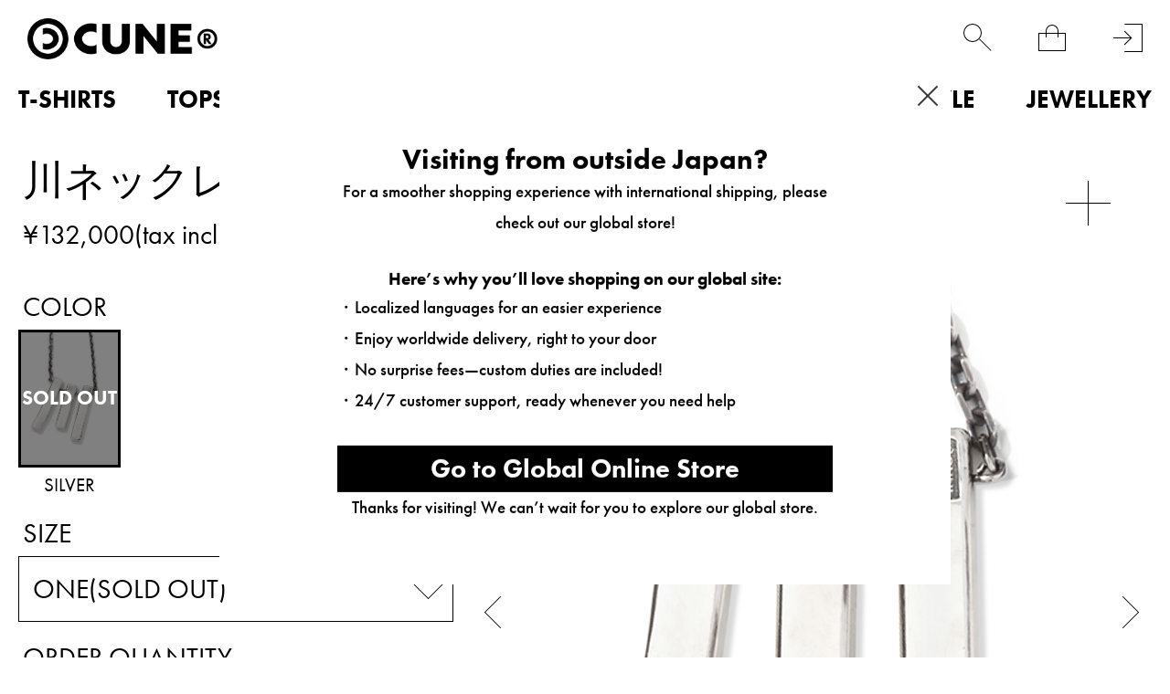

--- FILE ---
content_type: text/html; charset=utf-8
request_url: https://www.cune.jp/goods/KS13SC03
body_size: 27984
content:
<!DOCTYPE html>
<!--[if lt IE 7 ]> <html lang="ja" class="ie6"> <![endif]-->
<!--[if IE 7 ]>    <html lang="ja" class="ie7"> <![endif]-->
<!--[if IE 8 ]>    <html lang="ja" class="ie8"> <![endif]-->
<!--[if IE 9 ]>    <html lang="ja" class="ie9"> <![endif]-->
<!--[if (gt IE 9)|!(IE)]><!--> <html lang="ja"> <!--<![endif]-->
<head>
<!--[if lte IE 9]><meta http-equiv="X-UA-Compatible" content="IE=edge,chrome=1;" /><![endif]-->
<script src="/assets/js/jquery-3.6.0.min.js"></script>
<script>
jQuery.ajaxPrefilter( function( s ) {
   if ( s.crossDomain ) { s.contents.script = false; }
} );
</script>
<meta http-equiv="content-type" content="text/html; charset=utf-8" /><meta name="title" content="川ネックレス｜ウサギがいない｜CUNE ONLINE STORE" />
<meta name="robots" content="index, follow" />
<meta name="author" content="MAMMOTH co.,LTD" />
<meta name="copyright" content="COPYRIGHTS(C)MAMMOTH co.,LTD" />
<meta name="description" content="CUNE ONLINE STOREの川ネックレスの商品詳細ページです。" />
<title>川ネックレス｜ウサギがいない｜CUNE ONLINE STORE</title>
<meta name="format-detection" content="address=no, email=no, telephone=no">
<meta name="viewport" content="width=device-width,minimum-scale=1,initial-scale=1,maximum-scale=5.0">
  <meta name="twitter:card" content="summary" /> 
  <meta name="twitter:site" content="@CUNE_ONLINE" /> 
  <meta property="og:title" content="川ネックレス"/> 
  <meta property="og:description" content="2011A/Wで発売されたネックレス。シーズンテーマである川崎の川の字をシルバー無垢でそのまま表現しました。身につけた際には3本の棒が外側に開くため川という文字と気づかれず、色々なコーディネートに合わせやすいネックレスです。"/> 
  <meta property="og:image" content="https://cunjpn-prod.store-image.jp/product/KS13SC03/KS13SC03_main.jpg?ts=20220523161311"/> 
  <meta property="og:url" content="https://www.cune.jp/shop/cune/item/view/shop_product_id/1644"/> 
  <meta property="og:site_name" content="CUNE&reg;"/> 
  <meta property="og:type" content="website"/>
<meta http-equiv="x-dns-prefetch-control" content="on">
<meta name="apple-mobile-web-app-title" content="CUNE®">
<link rel="dns-prefetch" href="//use.typekit.net">
<link rel="preconnect" href="//use.typekit.net" crossorigin>
<link rel="dns-prefetch" href="//ds-assets.store-image.jp">
<link rel="preconnect" href="//ds-assets.store-image.jp" crossorigin>
<link href="/assets/lib/slick/slick.css" rel="stylesheet">
<link href="/assets/lib/slick/slick-theme.css" rel="stylesheet">
<link href="/assets/css/cunjpn.css" rel="stylesheet">
<link href="/assets/css/cunjpn-responsive.css" rel="stylesheet" media="screen">
<link href="/assets/css/item-view.css" rel="stylesheet" type="text/css" media="all" />
<link href="/assets/css/related_item.css" rel="stylesheet" type="text/css" media="all" />
<link href="/assets/css/system.min.css" rel="stylesheet">
<link href="/assets/css/patch.css" rel="stylesheet">
<link href="/assets/css/geoip-modal.css" rel="stylesheet"><link rel="apple-touch-icon-precomposed" href="/assets/images/apple-touch-icon.png">
<link rel="icon" href="/favicon.ico" type="image/x-icon" />
<link rel="shortcut icon" type="image/x-icon" href="/favicon.ico">
<meta name="robots" content="noindex">
<meta name="facebook-domain-verification" content="nls29pzdkydt3zo28tvtl0f54icd67" />





<script type="text/javascript">
var dataLayer = dataLayer || [];
dataLayer.push({
    'PageType': 'Productpage',
    'HashedEmail': '',
    'Email': '',
    'ProductID': '1644',
    'CriteoProductID': '1644'
});

var AdsPageType = "product";
var AdsProductId = "1644";
var AdsProductValue = "120000";
</script>




<!-- Google Tag Manager -->
<script>(function(w,d,s,l,i){w[l]=w[l]||[];w[l].push({'gtm.start':
new Date().getTime(),event:'gtm.js'});var f=d.getElementsByTagName(s)[0],
j=d.createElement(s),dl=l!='dataLayer'?'&l='+l:'';j.async=true;j.src=
'https://www.googletagmanager.com/gtm.js?id='+i+dl;f.parentNode.insertBefore(j,f);
})(window,document,'script','dataLayer','GTM-PJJXTCS');</script>
<!-- End Google Tag Manager -->

<script type="text/javascript" src="/assets/js/footer-keyword-list.js"></script>
</head>

<body class="item viewByProductCode">
    
        
<!-- Google Tag Manager (noscript) -->
<noscript><iframe src="https://www.googletagmanager.com/ns.html?id=GTM-PJJXTCS" height="0" width="0" style="display:none;visibility:hidden"></iframe></noscript>
<!-- End Google Tag Manager (noscript) -->


    <div id="l-wrapper">
      <div data-nosnippet>
                <div class="l-nav-wrapper">
            <div class="l-header-body"></div>
            <nav class="l-header-nav">
                
<div class="l-page-header-container" data-open="0">
    <div class="l-nav-container">
        <ul>
                    <li class="p-menu-list__level0" data-open="0"><a class="level-top" href="/shop/cune/item/list/has_stock/false/category_id/160"><strong>T-SHIRTS</strong></a>
                <div class="p-menu-list__submenu">
                    <ul class="p-C-T-SHIRTS__lists">
                        <li class="p-menu-list__level1"><a href="/shop/cune/item/list/has_stock/false/category_id/160"><strong>ALL</strong></a></li>
                                            <li class="p-menu-list__level1"><a href="/shop/cune/item/list/has_stock/false/category_id/343"><strong>CUNE T-SHIRTS</strong></a></li>
                                                                                            <li class="p-menu-list__level1"><a href="/shop/cune/item/list/has_stock/false/category_id/480"><strong>DRY T-SHIRTS</strong></a></li>
                                                                                            <li class="p-menu-list__level1"><a href="/shop/cune/item/list/has_stock/false/category_id/233"><strong>KIDS T-SHIRTS</strong></a></li>
                                                                                            <li class="p-menu-list__level1"><a href="/shop/cune/item/list/has_stock/false/category_id/189"><strong>OTHER</strong></a></li>
                                                                                                            </ul>
                </div>
            </li>
                    <li class="p-menu-list__level0" data-open="0"><a class="level-top" href="/shop/cune/item/list/has_stock/false/category_id/159"><strong>TOPS</strong></a>
                <div class="p-menu-list__submenu">
                    <ul class="p-C-TOPS__lists">
                        <li class="p-menu-list__level1"><a href="/shop/cune/item/list/has_stock/false/category_id/159"><strong>ALL</strong></a></li>
                                            <li class="p-menu-list__level1"><a href="/shop/cune/item/list/has_stock/false/category_id/418"><strong>CUNE LONGSLEEVES</strong></a></li>
                                                                                            <li class="p-menu-list__level1"><a href="/shop/cune/item/list/has_stock/false/category_id/419"><strong>CUNE HOODIES</strong></a></li>
                                                                                            <li class="p-menu-list__level1"><a href="/shop/cune/item/list/has_stock/false/category_id/176"><strong>OUTERWEAR</strong></a></li>
                                                                                            <li class="p-menu-list__level1"><a href="/shop/cune/item/list/has_stock/false/category_id/177"><strong>JACKETS</strong></a></li>
                                                                                            <li class="p-menu-list__level1"><a href="/shop/cune/item/list/has_stock/false/category_id/182"><strong>SHIRTS</strong></a></li>
                                                                                            <li class="p-menu-list__level1"><a href="/shop/cune/item/list/has_stock/false/category_id/183"><strong>SWEATWEAR</strong></a></li>
                                                                                            <li class="p-menu-list__level1"><a href="/shop/cune/item/list/has_stock/false/category_id/185"><strong>KNIT</strong></a></li>
                                                                                            <li class="p-menu-list__level1"><a href="/shop/cune/item/list/has_stock/false/category_id/181"><strong>CUT&SEWN</strong></a></li>
                                                                                            <li class="p-menu-list__level1"><a href="/shop/cune/item/list/has_stock/false/category_id/186"><strong>OTHER</strong></a></li>
                                                                                            <li class="p-menu-list__level1"><a href="/shop/cune/item/list/has_stock/false/category_id/187"><strong>WOMEN</strong></a></li>
                                                                                                            </ul>
                </div>
            </li>
                    <li class="p-menu-list__level0" data-open="0"><a class="level-top" href="/shop/cune/item/list/has_stock/false/category_id/161"><strong>BOTTOMS</strong></a>
                <div class="p-menu-list__submenu">
                    <ul class="p-C-BOTTOMS__lists">
                        <li class="p-menu-list__level1"><a href="/shop/cune/item/list/has_stock/false/category_id/161"><strong>ALL</strong></a></li>
                                            <li class="p-menu-list__level1"><a href="/shop/cune/item/list/has_stock/false/category_id/162"><strong>DENIM</strong></a></li>
                                                                                            <li class="p-menu-list__level1"><a href="/shop/cune/item/list/has_stock/false/category_id/350"><strong>PANTS</strong></a></li>
                                                                                            <li class="p-menu-list__level1"><a href="/shop/cune/item/list/has_stock/false/category_id/192"><strong>SHORTS</strong></a></li>
                                                                                            <li class="p-menu-list__level1"><a href="/shop/cune/item/list/has_stock/false/category_id/193"><strong>OVERALLS</strong></a></li>
                                                                                            <li class="p-menu-list__level1"><a href="/shop/cune/item/list/has_stock/false/category_id/194"><strong>OTHER</strong></a></li>
                                                                                            <li class="p-menu-list__level1"><a href="/shop/cune/item/list/has_stock/false/category_id/195"><strong>WOMEN</strong></a></li>
                                                                                                            </ul>
                </div>
            </li>
                    <li class="p-menu-list__level0" data-open="0"><a class="level-top" href="/shop/cune/item/list/has_stock/false/category_id/212"><strong>KIDS</strong></a>
                <div class="p-menu-list__submenu">
                    <ul class="p-C-KIDS__lists">
                        <li class="p-menu-list__level1"><a href="/shop/cune/item/list/has_stock/false/category_id/212"><strong>ALL</strong></a></li>
                                            <li class="p-menu-list__level1"><a href="/shop/cune/item/list/has_stock/false/category_id/464"><strong>TOPS</strong></a></li>
                                                    <li class="p-menu-list__level1"><a href="/shop/cune/item/list/has_stock/false/category_id/233"><strong>KIDS T-SHIRTS</strong></a></li>
                                                                                            <li class="p-menu-list__level1"><a href="/shop/cune/item/list/has_stock/false/category_id/465"><strong>BOTTOMS</strong></a></li>
                                                                                            <li class="p-menu-list__level1"><a href="/shop/cune/item/list/has_stock/false/category_id/466"><strong>OTHER</strong></a></li>
                                                                                                            </ul>
                </div>
            </li>
                    <li class="p-menu-list__level0" data-open="0"><a class="level-top" href="/shop/cune/item/list/has_stock/false/category_id/297"><strong>BAGS</strong></a>
                <div class="p-menu-list__submenu">
                    <ul class="p-C-BAG2__lists">
                        <li class="p-menu-list__level1"><a href="/shop/cune/item/list/has_stock/false/category_id/297"><strong>ALL</strong></a></li>
                                            <li class="p-menu-list__level1"><a href="/shop/cune/item/list/has_stock/false/category_id/446"><strong>BACKPACKS</strong></a></li>
                                                                                            <li class="p-menu-list__level1"><a href="/shop/cune/item/list/has_stock/false/category_id/447"><strong>SHOULDER BAGS</strong></a></li>
                                                                                            <li class="p-menu-list__level1"><a href="/shop/cune/item/list/has_stock/false/category_id/448"><strong>BODY BAGS</strong></a></li>
                                                                                            <li class="p-menu-list__level1"><a href="/shop/cune/item/list/has_stock/false/category_id/449"><strong>TOTE BAGS</strong></a></li>
                                                                                            <li class="p-menu-list__level1"><a href="/shop/cune/item/list/has_stock/false/category_id/290"><strong>POUCHES</strong></a></li>
                                                                                            <li class="p-menu-list__level1"><a href="/shop/cune/item/list/has_stock/false/category_id/450"><strong>OTHER</strong></a></li>
                                                                                                            </ul>
                </div>
            </li>
                    <li class="p-menu-list__level0" data-open="0"><a class="level-top" href="/shop/cune/item/list/has_stock/false/category_id/163"><strong>ACCESSORIES</strong></a>
                <div class="p-menu-list__submenu">
                    <ul class="p-C-GOODS__lists">
                        <li class="p-menu-list__level1"><a href="/shop/cune/item/list/has_stock/false/category_id/163"><strong>ALL</strong></a></li>
                                            <li class="p-menu-list__level1"><a href="/shop/cune/item/list/has_stock/false/category_id/507"><strong>WALLET</strong></a></li>
                                                                                            <li class="p-menu-list__level1"><a href="/shop/cune/item/list/has_stock/false/category_id/298"><strong>HATS</strong></a></li>
                                                                                            <li class="p-menu-list__level1"><a href="/shop/cune/item/list/has_stock/false/category_id/299"><strong>SHOES</strong></a></li>
                                                                                            <li class="p-menu-list__level1"><a href="/shop/cune/item/list/has_stock/false/category_id/300"><strong>SOCKS</strong></a></li>
                                                                                            <li class="p-menu-list__level1"><a href="/shop/cune/item/list/has_stock/false/category_id/301"><strong>GLASSES</strong></a></li>
                                                                                            <li class="p-menu-list__level1"><a href="/shop/cune/item/list/has_stock/false/category_id/451"><strong>WATCHES</strong></a></li>
                                                                                            <li class="p-menu-list__level1"><a href="/shop/cune/item/list/has_stock/false/category_id/302"><strong>BELTS</strong></a></li>
                                                                                            <li class="p-menu-list__level1"><a href="/shop/cune/item/list/has_stock/false/category_id/303"><strong>TIES</strong></a></li>
                                                                                            <li class="p-menu-list__level1"><a href="/shop/cune/item/list/has_stock/false/category_id/304"><strong>WINTER GOODS</strong></a></li>
                                                                                            <li class="p-menu-list__level1"><a href="/shop/cune/item/list/has_stock/false/category_id/344"><strong>UNDERWEAR</strong></a></li>
                                                                                            <li class="p-menu-list__level1"><a href="/shop/cune/item/list/has_stock/false/category_id/508"><strong>KEY RING</strong></a></li>
                                                                                            <li class="p-menu-list__level1"><a href="/shop/cune/item/list/has_stock/false/category_id/509"><strong>MOBILE ACCESSORY</strong></a></li>
                                                                                            <li class="p-menu-list__level1"><a href="/shop/cune/item/list/has_stock/false/category_id/510"><strong>STICKER</strong></a></li>
                                                                                            <li class="p-menu-list__level1"><a href="/shop/cune/item/list/has_stock/false/category_id/305"><strong>OTHER</strong></a></li>
                                                                                                            </ul>
                </div>
            </li>
                    <li class="p-menu-list__level0" data-open="0"><a class="level-top" href="/shop/cune/item/list/has_stock/false/category_id/452"><strong>LIFESTYLE</strong></a>
                <div class="p-menu-list__submenu">
                    <ul class="p-C-HOMEGOODS__lists">
                        <li class="p-menu-list__level1"><a href="/shop/cune/item/list/has_stock/false/category_id/452"><strong>ALL</strong></a></li>
                                            <li class="p-menu-list__level1"><a href="/shop/cune/item/list/has_stock/false/category_id/453"><strong>LIVING ROOM</strong></a></li>
                                                                                            <li class="p-menu-list__level1"><a href="/shop/cune/item/list/has_stock/false/category_id/293"><strong>KITCHEN</strong></a></li>
                                                                                            <li class="p-menu-list__level1"><a href="/shop/cune/item/list/has_stock/false/category_id/454"><strong>OFFICE</strong></a></li>
                                                                                            <li class="p-menu-list__level1"><a href="/shop/cune/item/list/has_stock/false/category_id/455"><strong>BEDROOM</strong></a></li>
                                                                                            <li class="p-menu-list__level1"><a href="/shop/cune/item/list/has_stock/false/category_id/456"><strong>KIDS ROOM</strong></a></li>
                                                                                            <li class="p-menu-list__level1"><a href="/shop/cune/item/list/has_stock/false/category_id/457"><strong>BATHROOM</strong></a></li>
                                                                                            <li class="p-menu-list__level1"><a href="/shop/cune/item/list/has_stock/false/category_id/458"><strong>BALCONY</strong></a></li>
                                                                                            <li class="p-menu-list__level1"><a href="/shop/cune/item/list/has_stock/false/category_id/511"><strong>MUSIC</strong></a></li>
                                                                                            <li class="p-menu-list__level1"><a href="/shop/cune/item/list/has_stock/false/category_id/512"><strong>PET</strong></a></li>
                                                                                            <li class="p-menu-list__level1"><a href="/shop/cune/item/list/has_stock/false/category_id/459"><strong>OTHER</strong></a></li>
                                                                                                            </ul>
                </div>
            </li>
                    <li class="p-menu-list__level0" data-open="0"><a class="level-top" href="/shop/cune/item/list/has_stock/false/category_id/164"><strong>JEWELLERY</strong></a>
                <div class="p-menu-list__submenu">
                    <ul class="p-C-ACCESSORY__lists">
                        <li class="p-menu-list__level1"><a href="/shop/cune/item/list/has_stock/false/category_id/164"><strong>ALL</strong></a></li>
                                            <li class="p-menu-list__level1"><a href="/shop/cune/item/list/has_stock/false/category_id/208"><strong>RING</strong></a></li>
                                                                                            <li class="p-menu-list__level1"><a href="/shop/cune/item/list/has_stock/false/category_id/209"><strong>PIERCE</strong></a></li>
                                                                                            <li class="p-menu-list__level1"><a href="/shop/cune/item/list/has_stock/false/category_id/206"><strong>NECKLACE</strong></a></li>
                                                                                            <li class="p-menu-list__level1"><a href="/shop/cune/item/list/has_stock/false/category_id/207"><strong>BRACELET</strong></a></li>
                                                                                            <li class="p-menu-list__level1"><a href="/shop/cune/item/list/has_stock/false/category_id/462"><strong>HAIR ACCESSORY</strong></a></li>
                                                                                            <li class="p-menu-list__level1"><a href="/shop/cune/item/list/has_stock/false/category_id/463"><strong>OTHER</strong></a></li>
                                                                                                            </ul>
                </div>
            </li>
                                <li class="p-menu-list__level0 p-PRODUCT"><a class="level-top" href="/shop/cune/item/list"><strong>PRODUCT</strong></a></li>
            <li class="p-menu-list__level0 p-C-COLLECTION" data-open="0"><a class="level-top" href="/shop/cune/item/list/has_stock/false/category_id/259%7D"><strong>PAST COLLECTION</strong></a>
                            <div class="p-menu-list__submenu">
                    <ul class="p-C-COLLECTION__lists">
                                            <li class="p-menu-list__level1"><a href="/shop/cune/item/list/has_stock/false/category_id/644"><strong>2026S/S</strong></a></li>
                                            <li class="p-menu-list__level1"><a href="/shop/cune/item/list/has_stock/false/category_id/641"><strong>2025A/W</strong></a></li>
                                            <li class="p-menu-list__level1"><a href="/shop/cune/item/list/has_stock/false/category_id/564"><strong>2025S/S</strong></a></li>
                                            <li class="p-menu-list__level1"><a href="/shop/cune/item/list/has_stock/false/category_id/541"><strong>2024A/W</strong></a></li>
                                            <li class="p-menu-list__level1"><a href="/shop/cune/item/list/has_stock/false/category_id/505"><strong>2024S/S</strong></a></li>
                                            <li class="p-menu-list__level1"><a href="/shop/cune/item/list/has_stock/false/category_id/494"><strong>2023A/W</strong></a></li>
                                            <li class="p-menu-list__level1"><a href="/shop/cune/item/list/has_stock/false/category_id/470"><strong>2023S/S</strong></a></li>
                                            <li class="p-menu-list__level1"><a href="/shop/cune/item/list/has_stock/false/category_id/437"><strong>2022A/W</strong></a></li>
                                            <li class="p-menu-list__level1"><a href="/shop/cune/item/list/has_stock/false/category_id/416"><strong>2022S/S</strong></a></li>
                                            <li class="p-menu-list__level1"><a href="/shop/cune/item/list/has_stock/false/category_id/404"><strong>2021A/W</strong></a></li>
                                            <li class="p-menu-list__level1"><a href="/shop/cune/item/list/has_stock/false/category_id/394"><strong>2021S/S</strong></a></li>
                                            <li class="p-menu-list__level1"><a href="/shop/cune/item/list/has_stock/false/category_id/354"><strong>2020A/W</strong></a></li>
                                            <li class="p-menu-list__level1"><a href="/shop/cune/item/list/has_stock/false/category_id/331"><strong>2020S/S</strong></a></li>
                                            <li class="p-menu-list__level1"><a href="/shop/cune/item/list/has_stock/false/category_id/327"><strong>2019A/W</strong></a></li>
                                            <li class="p-menu-list__level1"><a href="/shop/cune/item/list/has_stock/false/category_id/319"><strong>2019S/S</strong></a></li>
                                            <li class="p-menu-list__level1"><a href="/shop/cune/item/list/has_stock/false/category_id/309"><strong>2018A/W</strong></a></li>
                                            <li class="p-menu-list__level1"><a href="/shop/cune/item/list/has_stock/false/category_id/271"><strong>2018S/S</strong></a></li>
                                            <li class="p-menu-list__level1"><a href="/shop/cune/item/list/has_stock/false/category_id/256"><strong>2017A/W</strong></a></li>
                                            <li class="p-menu-list__level1"><a href="/shop/cune/item/list/has_stock/false/category_id/255"><strong>2017S/S</strong></a></li>
                                            <li class="p-menu-list__level1"><a href="/shop/cune/item/list/has_stock/false/category_id/249"><strong>2016A/W</strong></a></li>
                                            <li class="p-menu-list__level1"><a href="/shop/cune/item/list/has_stock/false/category_id/242"><strong>2016S/S</strong></a></li>
                                            <li class="p-menu-list__level1"><a href="/shop/cune/item/list/has_stock/false/category_id/239"><strong>2015A/W</strong></a></li>
                                            <li class="p-menu-list__level1"><a href="/shop/cune/item/list/has_stock/false/category_id/236"><strong>2015S/S</strong></a></li>
                                            <li class="p-menu-list__level1"><a href="/shop/cune/item/list/has_stock/false/category_id/217"><strong>2014S/S</strong></a></li>
                                            <li class="p-menu-list__level1"><a href="/shop/cune/item/list/has_stock/false/category_id/218"><strong>2013A/W</strong></a></li>
                                            <li class="p-menu-list__level1"><a href="/shop/cune/item/list/has_stock/false/category_id/219"><strong>2013S/S</strong></a></li>
                                            <li class="p-menu-list__level1"><a href="/shop/cune/item/list/has_stock/false/category_id/220"><strong>2012A/W</strong></a></li>
                                            <li class="p-menu-list__level1"><a href="/shop/cune/item/list/has_stock/false/category_id/221"><strong>2012S/S</strong></a></li>
                                            <li class="p-menu-list__level1"><a href="/shop/cune/item/list/has_stock/false/category_id/222"><strong>2011A/W</strong></a></li>
                                            <li class="p-menu-list__level1"><a href="/shop/cune/item/list/has_stock/false/category_id/223"><strong>2011S/S</strong></a></li>
                                            <li class="p-menu-list__level1"><a href="/shop/cune/item/list/has_stock/false/category_id/224"><strong>2010A/W</strong></a></li>
                                            <li class="p-menu-list__level1"><a href="/shop/cune/item/list/has_stock/false/category_id/225"><strong>2010S/S</strong></a></li>
                                            <li class="p-menu-list__level1"><a href="/shop/cune/item/list/has_stock/false/category_id/226"><strong>2009A/W</strong></a></li>
                                            <li class="p-menu-list__level1"><a href="/shop/cune/item/list/has_stock/false/category_id/227"><strong>2009S/S</strong></a></li>
                                            <li class="p-menu-list__level1"><a href="/shop/cune/item/list/has_stock/false/category_id/228"><strong>2008A/W</strong></a></li>
                                            <li class="p-menu-list__level1"><a href="/shop/cune/item/list/has_stock/false/category_id/229"><strong>2008S/S</strong></a></li>
                                            <li class="p-menu-list__level1"><a href="/shop/cune/item/list/has_stock/false/category_id/230"><strong>PAST</strong></a></li>
                                            <li class="p-menu-list__level1"><a href="/shop/cune/item/list/has_stock/false/category_id/231"><strong>STANDARD</strong></a></li>
                                            <li class="p-menu-list__level1"><a href="/shop/cune/item/list/has_stock/false/category_id/234"><strong>2014A/W</strong></a></li>
                                            <li class="p-menu-list__level1"><a href="/shop/cune/item/list/has_stock/false/category_id/237"><strong>CUNE MILD</strong></a></li>
                                        </ul>
                </div>
            </li>
        </ul>
    </div>
</div>
                <div class="l-page-footer-container">
                    <ul class="p-footer-lists p-footer-lists__1">
                        <li class="p-footer-list u-square-box-5  u-footer-list-ml30  _hover"><a href="/product/archive"><span class="u-footer-list__text">LOOK BOOK</span></a></li>
                        <li class="p-footer-list u-square-box-5  u-footer-list-ml30  _hover"><a href="/dealers/"><span class="u-footer-list__text">DEALERS</span></a></li>
                        <li class="p-footer-list u-square-box-5  u-footer-list-ml30  _hover"><a href="/about/"><span class="u-footer-list__text">ABOUT</span></a></li>
                        <li class="p-footer-list u-square-box-5  u-footer-list-ml30  _hover"><a href="http://blog.cune.jp/" target="_blank" rel="noopener noreferrer"><span class="u-footer-list__text">NEWS</span></a></li>
                        <li class="p-footer-list u-square-box-5  u-footer-list-ml30  _hover"><a href="/recruit/"><span class="u-footer-list__text">RECRUIT</span></a></li>
                    </ul>

                    <ul class="p-footer-lists p-footer-lists__2">
                                                <li class="p-footer-list u-footer-list-ml30 _hover"><a href="/login">会員登録</a></li>
                                                <li class="p-footer-list u-footer-list-ml30 _hover"><a href="/guide/" title="ご利用ガイド">ご利用ガイド</a></li>
                        <li class="p-footer-list u-footer-list-ml30 _hover"><a href="/guide/agreement" title="ご利用規約">ご利用規約</a></li>
                        <li class="p-footer-list u-footer-list-ml30 _hover"><a href="/guide/legal" title="特定商取引法に基づく表記">特定商取引法に基づく表記</a></li>
                        <li class="p-footer-list u-footer-list-ml30 _hover"><a href="/guide/privacy" title="個人情報保護方針">個人情報保護方針</a></li>
                        <li class="p-footer-list u-footer-list-ml30 _hover"><a href="/inquiry/index" title="お問い合わせ">お問い合わせ</a></li>
                    </ul>

                    <ul class="p-footer-lists p-footer-lists__3">
                        <li class="p-footer-list p-footer-lists__2-list u-square-box-3 u-square-box"><a class="_hover" href="https://www.instagram.com/cune_official/" target="_blank" rel="noopener noreferrer"><img class="lazyload" src="/assets/images/black-instagram.png" alt="instagram" width="58px" height="58px"></a></li>
                        <li class="p-footer-list p-footer-lists__2-list u-square-box-3 u-square-box"><a class="_hover" href="https://twitter.com/CUNEOFFICIAL/" target="_blank" rel="noopener noreferrer"><img class="lazyload" src="/assets/images/black-X.png" width="58px" height="58px" alt="twitter logo"></a></li>
                        <li class="p-footer-list p-footer-lists__2-list u-square-box-3 u-square-box "><a class="_hover" href="https://twitter.com/CUNE_ONLINE" target="_blank" rel="noopener noreferrer"><img class="lazyload" src="/assets/images/white-X.png" width="58px" height="58px" alt="twitter logo"></a></li>
                    </ul>
                </div>
            </nav>
        </div>
                <header id="l-header" class="l-header">
            <div class="l-header-inner">
                <h1 class="l-header-logo" style="z-index:100;">
                    <a href="/">
                        <picture>
                            <source srcset="/assets/images/logo1.avif" type="image/avif">
                            <source srcset="/assets/images/logo1.png" type="image/png">
                            <img class="l-header-logo__image" src="/assets/images/logo1.jpg" alt="cune main logo" height="45px", width="209px">
                        </picture>
                    </a>
                </h1>
                <div class="l-right-menu-container">
                    <ul class="p-right-menu__lists">
                        <li class="p-right-menu__list u-right-menu-mr menu-list-fav" width='100%' height='100%' >
                            <a href="/customer_watch_list">
                                <div class="p-heart-icon"></div>
                            </a>
                        </li>
                        <li class="p-right-menu__list u-right-menu-mr" data-toggler="searchform" width='100%' height='100%' data-open="0"><span class="p-search-icon"></span></li>
                        <li class="p-right-menu__list u-right-menu-mr"><span class="c-cart-toggler js-cart-toggler" data-toggler="minicart" data-open="0"><span class="p-cart-icon"></span><span class="c-cart-quantity js-cart-count is-0">0</span></span></li>
                                                <li class="p-right-menu__list"><a href="/login" title="login"><span class="p-login-icon"></span></a></li>
                                                <li class="p-right-menu__list p-right-menu-burger">
                            <div class="p-right-menu-list__image p-close-image js-burger-btn is-default" data-header="header-toggler">
                                <span></span>
                                <span></span>
                                <span></span>
                            </div>
                        </li>
                    </ul>
                </div>
            </div>
            <nav class="visible-desktop">
                <div class="p-navi-menu" data-modal="content">
    <ul class="c-parent-category__lists p-navi-menu__lists">
                        <li class="p-navi-menu__lists__pulldown01 C-T-SHIRTS">
            <a href="/shop/cune/item/list/has_stock/false/category_id/160" class="p-navi-menu__link" alt="T-SHIRTS">T-SHIRTS</a>
            <ul class="c-child-category__lists p-navi-menu__lists">
                <li class="pulldown02 c-child-category__list C-T-SHIRTS u-text-left">
                    <a href="/shop/cune/item/list/has_stock/false/category_id/160" class="c-navi-menu__link" alt="ALL">ALL</a>
                </li>
                            <li class="pulldown02 C-CUNE-t u-text-left">
                <a class="c-navi-menu__link" href="/shop/cune/item/list/has_stock/false/category_id/343" alt="CUNE T-SHIRTS">CUNE T-SHIRTS</a>
                                </li>
                                                            <li class="pulldown02 C-DRY-t u-text-left">
                <a class="c-navi-menu__link" href="/shop/cune/item/list/has_stock/false/category_id/480" alt="DRY T-SHIRTS">DRY T-SHIRTS</a>
                                </li>
                                                            <li class="pulldown02 C-KIDS-t u-text-left">
                <a class="c-navi-menu__link" href="/shop/cune/item/list/has_stock/false/category_id/233" alt="KIDS T-SHIRTS">KIDS T-SHIRTS</a>
                                </li>
                                                            <li class="pulldown02 C-WOMEN-ts u-text-left">
                <a class="c-navi-menu__link" href="/shop/cune/item/list/has_stock/false/category_id/189" alt="OTHER">OTHER</a>
                                </li>
                                                                    </ul>
        </li>
                                <li class="p-navi-menu__lists__pulldown01 C-TOPS">
            <a href="/shop/cune/item/list/has_stock/false/category_id/159" class="p-navi-menu__link" alt="TOPS">TOPS</a>
            <ul class="c-child-category__lists p-navi-menu__lists">
                <li class="pulldown02 c-child-category__list C-TOPS u-text-left">
                    <a href="/shop/cune/item/list/has_stock/false/category_id/159" class="c-navi-menu__link" alt="ALL">ALL</a>
                </li>
                            <li class="pulldown02 C-CUNELST u-text-left">
                <a class="c-navi-menu__link" href="/shop/cune/item/list/has_stock/false/category_id/418" alt="CUNE LONGSLEEVES">CUNE LONGSLEEVES</a>
                                </li>
                                                            <li class="pulldown02 C-CUNEPARKA u-text-left">
                <a class="c-navi-menu__link" href="/shop/cune/item/list/has_stock/false/category_id/419" alt="CUNE HOODIES">CUNE HOODIES</a>
                                </li>
                                                            <li class="pulldown02 C-COAT u-text-left">
                <a class="c-navi-menu__link" href="/shop/cune/item/list/has_stock/false/category_id/176" alt="OUTERWEAR">OUTERWEAR</a>
                                </li>
                                                            <li class="pulldown02 C-JACKET u-text-left">
                <a class="c-navi-menu__link" href="/shop/cune/item/list/has_stock/false/category_id/177" alt="JACKETS">JACKETS</a>
                                </li>
                                                            <li class="pulldown02 C-SHIRT u-text-left">
                <a class="c-navi-menu__link" href="/shop/cune/item/list/has_stock/false/category_id/182" alt="SHIRTS">SHIRTS</a>
                                </li>
                                                            <li class="pulldown02 C-PARKA-SWEAT u-text-left">
                <a class="c-navi-menu__link" href="/shop/cune/item/list/has_stock/false/category_id/183" alt="SWEATWEAR">SWEATWEAR</a>
                                </li>
                                                            <li class="pulldown02 C-KNIT u-text-left">
                <a class="c-navi-menu__link" href="/shop/cune/item/list/has_stock/false/category_id/185" alt="KNIT">KNIT</a>
                                </li>
                                                            <li class="pulldown02 C-CUT&SEWN u-text-left">
                <a class="c-navi-menu__link" href="/shop/cune/item/list/has_stock/false/category_id/181" alt="CUT&SEWN">CUT&SEWN</a>
                                </li>
                                                            <li class="pulldown02 C-etc-t u-text-left">
                <a class="c-navi-menu__link" href="/shop/cune/item/list/has_stock/false/category_id/186" alt="OTHER">OTHER</a>
                                </li>
                                                            <li class="pulldown02 C-WOMEN-t u-text-left">
                <a class="c-navi-menu__link" href="/shop/cune/item/list/has_stock/false/category_id/187" alt="WOMEN">WOMEN</a>
                                </li>
                                                                    </ul>
        </li>
                                <li class="p-navi-menu__lists__pulldown01 C-BOTTOMS">
            <a href="/shop/cune/item/list/has_stock/false/category_id/161" class="p-navi-menu__link" alt="BOTTOMS">BOTTOMS</a>
            <ul class="c-child-category__lists p-navi-menu__lists">
                <li class="pulldown02 c-child-category__list C-BOTTOMS u-text-left">
                    <a href="/shop/cune/item/list/has_stock/false/category_id/161" class="c-navi-menu__link" alt="ALL">ALL</a>
                </li>
                            <li class="pulldown02 C-DENIM u-text-left">
                <a class="c-navi-menu__link" href="/shop/cune/item/list/has_stock/false/category_id/162" alt="DENIM">DENIM</a>
                                </li>
                                                            <li class="pulldown02 C-JERSEYPANTS u-text-left">
                <a class="c-navi-menu__link" href="/shop/cune/item/list/has_stock/false/category_id/350" alt="PANTS">PANTS</a>
                                </li>
                                                            <li class="pulldown02 C-SHORTS u-text-left">
                <a class="c-navi-menu__link" href="/shop/cune/item/list/has_stock/false/category_id/192" alt="SHORTS">SHORTS</a>
                                </li>
                                                            <li class="pulldown02 C-ALL-IN-ONE u-text-left">
                <a class="c-navi-menu__link" href="/shop/cune/item/list/has_stock/false/category_id/193" alt="OVERALLS">OVERALLS</a>
                                </li>
                                                            <li class="pulldown02 C-etc-b u-text-left">
                <a class="c-navi-menu__link" href="/shop/cune/item/list/has_stock/false/category_id/194" alt="OTHER">OTHER</a>
                                </li>
                                                            <li class="pulldown02 C-WOMEN-b u-text-left">
                <a class="c-navi-menu__link" href="/shop/cune/item/list/has_stock/false/category_id/195" alt="WOMEN">WOMEN</a>
                                </li>
                                                                    </ul>
        </li>
                                <li class="p-navi-menu__lists__pulldown01 C-KIDS">
            <a href="/shop/cune/item/list/has_stock/false/category_id/212" class="p-navi-menu__link" alt="KIDS">KIDS</a>
            <ul class="c-child-category__lists p-navi-menu__lists">
                <li class="pulldown02 c-child-category__list C-KIDS u-text-left">
                    <a href="/shop/cune/item/list/has_stock/false/category_id/212" class="c-navi-menu__link" alt="ALL">ALL</a>
                </li>
                            <li class="pulldown02 C-KIDS-TOPS u-text-left">
                <a class="c-navi-menu__link" href="/shop/cune/item/list/has_stock/false/category_id/464" alt="TOPS">TOPS</a>
                                </li>
                                    <li class="pulldown02 C-KIDS-t u-text-left">
                        <a class="c-navi-menu__link" href="/shop/cune/item/list/has_stock/false/category_id/233" alt="KIDS T-SHIRTS">KIDS T-SHIRTS</a>
                    </li>
                                                            <li class="pulldown02 C-KIDS-BOTTOMS u-text-left">
                <a class="c-navi-menu__link" href="/shop/cune/item/list/has_stock/false/category_id/465" alt="BOTTOMS">BOTTOMS</a>
                                </li>
                                                            <li class="pulldown02 C-etc-k u-text-left">
                <a class="c-navi-menu__link" href="/shop/cune/item/list/has_stock/false/category_id/466" alt="OTHER">OTHER</a>
                                </li>
                                                                    </ul>
        </li>
                                <li class="p-navi-menu__lists__pulldown01 C-BAG2">
            <a href="/shop/cune/item/list/has_stock/false/category_id/297" class="p-navi-menu__link" alt="BAGS">BAGS</a>
            <ul class="c-child-category__lists p-navi-menu__lists">
                <li class="pulldown02 c-child-category__list C-BAG2 u-text-left">
                    <a href="/shop/cune/item/list/has_stock/false/category_id/297" class="c-navi-menu__link" alt="ALL">ALL</a>
                </li>
                            <li class="pulldown02 C-BACKPACK u-text-left">
                <a class="c-navi-menu__link" href="/shop/cune/item/list/has_stock/false/category_id/446" alt="BACKPACKS">BACKPACKS</a>
                                </li>
                                                            <li class="pulldown02 C-SHOULDERBAG u-text-left">
                <a class="c-navi-menu__link" href="/shop/cune/item/list/has_stock/false/category_id/447" alt="SHOULDER BAGS">SHOULDER BAGS</a>
                                </li>
                                                            <li class="pulldown02 C-BODYBAG u-text-left">
                <a class="c-navi-menu__link" href="/shop/cune/item/list/has_stock/false/category_id/448" alt="BODY BAGS">BODY BAGS</a>
                                </li>
                                                            <li class="pulldown02 C-TOTEBAG u-text-left">
                <a class="c-navi-menu__link" href="/shop/cune/item/list/has_stock/false/category_id/449" alt="TOTE BAGS">TOTE BAGS</a>
                                </li>
                                                            <li class="pulldown02 C-POUCH1 u-text-left">
                <a class="c-navi-menu__link" href="/shop/cune/item/list/has_stock/false/category_id/290" alt="POUCHES">POUCHES</a>
                                </li>
                                                            <li class="pulldown02 C-BAG-etc u-text-left">
                <a class="c-navi-menu__link" href="/shop/cune/item/list/has_stock/false/category_id/450" alt="OTHER">OTHER</a>
                                </li>
                                                                    </ul>
        </li>
                                <li class="p-navi-menu__lists__pulldown01 C-GOODS">
            <a href="/shop/cune/item/list/has_stock/false/category_id/163" class="p-navi-menu__link" alt="ACCESSORIES">ACCESSORIES</a>
            <ul class="c-child-category__lists p-navi-menu__lists">
                <li class="pulldown02 c-child-category__list C-GOODS u-text-left">
                    <a href="/shop/cune/item/list/has_stock/false/category_id/163" class="c-navi-menu__link" alt="ALL">ALL</a>
                </li>
                            <li class="pulldown02 C-ACCESSORIES-WALLET u-text-left">
                <a class="c-navi-menu__link" href="/shop/cune/item/list/has_stock/false/category_id/507" alt="WALLET">WALLET</a>
                                </li>
                                                            <li class="pulldown02 C-HAT2 u-text-left">
                <a class="c-navi-menu__link" href="/shop/cune/item/list/has_stock/false/category_id/298" alt="HATS">HATS</a>
                                </li>
                                                            <li class="pulldown02 C-SHOES2 u-text-left">
                <a class="c-navi-menu__link" href="/shop/cune/item/list/has_stock/false/category_id/299" alt="SHOES">SHOES</a>
                                </li>
                                                            <li class="pulldown02 C-SOCKS2 u-text-left">
                <a class="c-navi-menu__link" href="/shop/cune/item/list/has_stock/false/category_id/300" alt="SOCKS">SOCKS</a>
                                </li>
                                                            <li class="pulldown02 C-GLASSES2 u-text-left">
                <a class="c-navi-menu__link" href="/shop/cune/item/list/has_stock/false/category_id/301" alt="GLASSES">GLASSES</a>
                                </li>
                                                            <li class="pulldown02 C-WATCH u-text-left">
                <a class="c-navi-menu__link" href="/shop/cune/item/list/has_stock/false/category_id/451" alt="WATCHES">WATCHES</a>
                                </li>
                                                            <li class="pulldown02 C-BELT2 u-text-left">
                <a class="c-navi-menu__link" href="/shop/cune/item/list/has_stock/false/category_id/302" alt="BELTS">BELTS</a>
                                </li>
                                                            <li class="pulldown02 C-TIE2 u-text-left">
                <a class="c-navi-menu__link" href="/shop/cune/item/list/has_stock/false/category_id/303" alt="TIES">TIES</a>
                                </li>
                                                            <li class="pulldown02 C-WINTER GOODS2 u-text-left">
                <a class="c-navi-menu__link" href="/shop/cune/item/list/has_stock/false/category_id/304" alt="WINTER GOODS">WINTER GOODS</a>
                                </li>
                                                            <li class="pulldown02 C-UW u-text-left">
                <a class="c-navi-menu__link" href="/shop/cune/item/list/has_stock/false/category_id/344" alt="UNDERWEAR">UNDERWEAR</a>
                                </li>
                                                            <li class="pulldown02 C-ACCESSORIES-KEYRING u-text-left">
                <a class="c-navi-menu__link" href="/shop/cune/item/list/has_stock/false/category_id/508" alt="KEY RING">KEY RING</a>
                                </li>
                                                            <li class="pulldown02 C-ACCESSORIES-MOBILEACCESSORY u-text-left">
                <a class="c-navi-menu__link" href="/shop/cune/item/list/has_stock/false/category_id/509" alt="MOBILE ACCESSORY">MOBILE ACCESSORY</a>
                                </li>
                                                            <li class="pulldown02 C-ACCESSORIES-STICKER u-text-left">
                <a class="c-navi-menu__link" href="/shop/cune/item/list/has_stock/false/category_id/510" alt="STICKER">STICKER</a>
                                </li>
                                                            <li class="pulldown02 C-FASHION GOODS-etc2 u-text-left">
                <a class="c-navi-menu__link" href="/shop/cune/item/list/has_stock/false/category_id/305" alt="OTHER">OTHER</a>
                                </li>
                                                                    </ul>
        </li>
                                <li class="p-navi-menu__lists__pulldown01 C-HOMEGOODS">
            <a href="/shop/cune/item/list/has_stock/false/category_id/452" class="p-navi-menu__link" alt="LIFESTYLE">LIFESTYLE</a>
            <ul class="c-child-category__lists p-navi-menu__lists">
                <li class="pulldown02 c-child-category__list C-HOMEGOODS u-text-left">
                    <a href="/shop/cune/item/list/has_stock/false/category_id/452" class="c-navi-menu__link" alt="ALL">ALL</a>
                </li>
                            <li class="pulldown02 C-LIVING u-text-left">
                <a class="c-navi-menu__link" href="/shop/cune/item/list/has_stock/false/category_id/453" alt="LIVING ROOM">LIVING ROOM</a>
                                </li>
                                                            <li class="pulldown02 C-TABLEWARE1 u-text-left">
                <a class="c-navi-menu__link" href="/shop/cune/item/list/has_stock/false/category_id/293" alt="KITCHEN">KITCHEN</a>
                                </li>
                                                            <li class="pulldown02 C-OFFICE u-text-left">
                <a class="c-navi-menu__link" href="/shop/cune/item/list/has_stock/false/category_id/454" alt="OFFICE">OFFICE</a>
                                </li>
                                                            <li class="pulldown02 C-BEDROOM u-text-left">
                <a class="c-navi-menu__link" href="/shop/cune/item/list/has_stock/false/category_id/455" alt="BEDROOM">BEDROOM</a>
                                </li>
                                                            <li class="pulldown02 C-KIDSROOM u-text-left">
                <a class="c-navi-menu__link" href="/shop/cune/item/list/has_stock/false/category_id/456" alt="KIDS ROOM">KIDS ROOM</a>
                                </li>
                                                            <li class="pulldown02 C-BATHROOM u-text-left">
                <a class="c-navi-menu__link" href="/shop/cune/item/list/has_stock/false/category_id/457" alt="BATHROOM">BATHROOM</a>
                                </li>
                                                            <li class="pulldown02 C-BALCONY u-text-left">
                <a class="c-navi-menu__link" href="/shop/cune/item/list/has_stock/false/category_id/458" alt="BALCONY">BALCONY</a>
                                </li>
                                                            <li class="pulldown02 C-LIFESTYLE-MUSIC u-text-left">
                <a class="c-navi-menu__link" href="/shop/cune/item/list/has_stock/false/category_id/511" alt="MUSIC">MUSIC</a>
                                </li>
                                                            <li class="pulldown02 C-LIFESTYLE-PET u-text-left">
                <a class="c-navi-menu__link" href="/shop/cune/item/list/has_stock/false/category_id/512" alt="PET">PET</a>
                                </li>
                                                            <li class="pulldown02 C-HOMEGOODS-etc u-text-left">
                <a class="c-navi-menu__link" href="/shop/cune/item/list/has_stock/false/category_id/459" alt="OTHER">OTHER</a>
                                </li>
                                                                    </ul>
        </li>
                                <li class="p-navi-menu__lists__pulldown01 C-ACCESSORY">
            <a href="/shop/cune/item/list/has_stock/false/category_id/164" class="p-navi-menu__link" alt="JEWELLERY">JEWELLERY</a>
            <ul class="c-child-category__lists p-navi-menu__lists">
                <li class="pulldown02 c-child-category__list C-ACCESSORY u-text-left">
                    <a href="/shop/cune/item/list/has_stock/false/category_id/164" class="c-navi-menu__link" alt="ALL">ALL</a>
                </li>
                            <li class="pulldown02 C-RING u-text-left">
                <a class="c-navi-menu__link" href="/shop/cune/item/list/has_stock/false/category_id/208" alt="RING">RING</a>
                                </li>
                                                            <li class="pulldown02 C-PIERCE u-text-left">
                <a class="c-navi-menu__link" href="/shop/cune/item/list/has_stock/false/category_id/209" alt="PIERCE">PIERCE</a>
                                </li>
                                                            <li class="pulldown02 C-NECKLACE u-text-left">
                <a class="c-navi-menu__link" href="/shop/cune/item/list/has_stock/false/category_id/206" alt="NECKLACE">NECKLACE</a>
                                </li>
                                                            <li class="pulldown02 C-BRACELET u-text-left">
                <a class="c-navi-menu__link" href="/shop/cune/item/list/has_stock/false/category_id/207" alt="BRACELET">BRACELET</a>
                                </li>
                                                            <li class="pulldown02 C-HAIRACCESSORY u-text-left">
                <a class="c-navi-menu__link" href="/shop/cune/item/list/has_stock/false/category_id/462" alt="HAIR ACCESSORY">HAIR ACCESSORY</a>
                                </li>
                                                            <li class="pulldown02 C-ACCESSORY-etc u-text-left">
                <a class="c-navi-menu__link" href="/shop/cune/item/list/has_stock/false/category_id/463" alt="OTHER">OTHER</a>
                                </li>
                                                                    </ul>
        </li>
                    </ul>
</div>            </nav>
        </header>
        <div class="p-search-area" id="search-popin" data-popin="searchform" data-open="0">
  <div id="searching-overlay">
      <div class="cv-spinner">
          <span class="spinner"></span>
      </div>
  </div>
  <input class="p-search-input" id="search-popin-form-input" type="text" name="keyword" value="" class="" maxlength="128" placeholder="検索">
  </div>        <div class="p-right-menu-open" data-popin="minicart" data-open="0">
  <div class="c-close-button-container" data-toggler="minicart" data-open="0">
    <span class="c-close-button close-button"></span>
  </div>
  <div class="header-minicart">
    <p class="is-noitem">現在、バッグには商品がございません。</p>
    <div id="minicart_head">
      <div class="header-minicart">
        <div id="minicart_head">
          <div id="header-cart" class="block block-cart skip-content skip-active">
            <div class="minicart-wrapper">
              <ul id="cart-sidebar" class="mini-products-list">
              </ul>
              <div id="minicart-widgets"> </div>
              <p class="minicart-subtotal">
                <span class="minicart-total-label">合計</span>
                <span class="price"><span>￥</span>0</span>
              </p>
              <div class="minicart-actions">
                <ul class="checkout-types minicart"> </ul>
                <div class="hide-phone-down">
                  <a class="button checkout-button" href="/cart/index">ショッピングバッグを見る</a>
                  <div class="edit-or-continue-line">
                    <span class="continue" data-toggler="continue-minicart">ショッピングを続ける</span>
                  </div>
                </div>
                <i></i>
              </div>
            </div>
          </div>
        </div>
      </div>
    </div>
  </div>
</div>      </div><main id="page-body">
        
<script type="text/javascript"><!--
  var itemid = 1644;
  function ds2_get_select_cs_ajax_url(product_id, cs_id){
    return '/item/ajax_input' + '/shop_product_id/' + product_id + '/product_cs_id/' + cs_id;
  };

  function ds2_get_add_watch_list_url(product_id, cs_id){
    return '/item/add_watch_list' + '/shop_product_id/' + product_id + '/product_cs_id/' + cs_id;
  };

  function ds2_regist_rearrival_mail_url(cs_id, mail_address, is_mobile){
    address = encodeURIComponent(mail_address);
    return '/item/ajax_mail' + '/shop_product_id/' + itemid + '/product_cs_id/' + cs_id + '/address/' + address;
  };

  function ds2_put_cart_ajax_url(product_id, cs_id, num, gift){
    return '/item/ajax_input_product_to_cart' + '/shop_product_id[0]/' + product_id + '/product_cs_id[0]/' + cs_id + '/quantity[0]/' + num + '/product_gift/' + gift;
  };

  function ds2_cart_contents_ajax_url(){
    return '/item/item_ajax_cart_contents';
  };

</script>


<div id="fb-root"></div>

<article>
  <div class="l-item-view">
    <div class="l-item-view-container">

            <div id="item_photos">
                <div id="gallery">
          <span class="p-main-item__zoom-button"><span class="p-main-item__zoom-button-plus"></span></span>
          
<div class="slick-container" data-color-id="4">
  <ul id="main-item" class="slick-slider slick">
    
        <li class="slick-item"><div class="productMainPhoto"><img class="" srcset="https://cunjpn-prod.store-image.jp/product/KS13SC03/KS13SC03_main.jpg?ts=20220523161311" src="https://cunjpn-prod.store-image.jp/product/KS13SC03/KS13SC03_main.jpg?ts=20220523161311" alt="https://cunjpn-prod.store-image.jp/product/KS13SC03/KS13SC03_main.jpg?ts=20220523161311" id="mainPhoto" width="100%" height="1232px"></div></li>
    
                <li class="slick-item"><div class="productMainPhoto"><img class="" srcset="https://cunjpn-prod.store-image.jp/product/KS13SC03/KS13SC03_detail_01.jpg?ts=20220523161310" src="https://cunjpn-prod.store-image.jp/product/KS13SC03/KS13SC03_detail_01.jpg?ts=20220523161310" alt="https://cunjpn-prod.store-image.jp/product/KS13SC03/KS13SC03_detail_01.jpg?ts=20220523161310" id="mainPhoto" width="100%" height="1232px"></div></li>
            
                                    <li class="slick-item"><div class="productMainPhoto"><img src="https://cunjpn-prod.store-image.jp/product/KS13SC03/KS13SC03_color_0043.jpg?ts=20220523161309" alt="SILVER" id="mainPhoto" width="100%" height="1232px"></div></li>
                              </ul>
  <div class="p-thumbnail-icon visible-phone js-details-handle"></div>
</div>

<div class="p-product-image-zoom js-product-image-zoom">
  <div class="popin-container">
    <div class="popin-actions">
      <div class="c-close-button-container c-image-zoom__close-button">
        <button type="button" class="c-close-button"></button>
      </div>
    </div>
    <img src="#" class="image-zoom">
  </div>
</div>        </div>

                <div id="item_color" class="cs_options_colors_wrapper">
          <span class="p-control-thumbs-icon-container js-details-handle visible-phone"><span class="p-control-thumbs-icon"></span></span>
          <p class="visible-phone p-control-thumbs-title">画像一覧</p>
          <!-- <p class="p-label">COLOR</p> -->
          <div>
            <ul class="p-other-tip__lists">
                                                    <li class="p-other-tip__list"><span class="p-color-tip__label"><img class="p-color-tip__image js-details-handle lazyload" srcset="https://cunjpn-prod.store-image.jp/product/KS13SC03/KS13SC03_main.jpg?ts=20220523161311" src="https://cunjpn-prod.store-image.jp/product/KS13SC03/KS13SC03_main.jpg?ts=20220523161311" alt="https://cunjpn-prod.store-image.jp/product/KS13SC03/KS13SC03_main.jpg?ts=20220523161311" width="auto" height="100%"></span></li>
                                      
                                                                    <li class="p-other-tip__list"><span class="p-color-tip__label"><img class="p-color-tip__image js-details-handle lazyload" srcset="https://cunjpn-prod.store-image.jp/product/KS13SC03/KS13SC03_detail_01.jpg?ts=20220523161310" src="https://cunjpn-prod.store-image.jp/product/KS13SC03/KS13SC03_detail_01.jpg?ts=20220523161310" alt="https://cunjpn-prod.store-image.jp/product/KS13SC03/KS13SC03_detail_01.jpg?ts=20220523161310" width="auto" height="100%"></span></li>
                                                      
                                                                        <span class="p-other-tip__list" style="display:none;"></span>
                                                                    
            </ul>
          </div>
        </div>

              </div>

            <div class="p-item-info">
        <div class="p-item-head-info">
          <h1 class="p-item-name">川ネックレス</h1>

                    <small class="p-item-price">
            <span>
              &yen;132,000(tax included)
            </span>
          </small>
                  </div>

                <div id="item-detail">
          <form id="ds2_form_cs_selector" name="formCart" action="/cart/put_products" method="post" style="clear:both;" data-inventory="100"><script type="text/javascript">
//<![CDATA[
//コンポーネントで独立して動作できるように専用関数を発行する
function ds2_component_get_add_watch_list_url(cs_id){
  return '/item/add_watch_list' + '/shop_product_id/' + 1644 + '/product_cs_id/' + cs_id;
};

var form_switch = false;
$(function(){
  //カートへ追加の処理
  var cs_id,
      num;

  $('.addToCart').click(function(e){
		$(".js-cart-toggler[data-toggler='minicart']").click();
   var $this = $(this);
    if(!$this.hasClass('disabled')){
      cs_id = $(this).closest('.select_quantity_default').attr('data-cs-id');
      num = $(this).closest('.select_quantity_default').find(".quantity select").val();
      $('#cs_options_size select.is_visible').attr('value',cs_id);
      $('#ds2_select_quantity').attr('value',num);
      ( ajaxInputProductToCart.method() ).apply( this );
    }
  });

  //お気に入りに追加の処理
  $('.productFavorite').click(function(){
    cs_id = $(this).closest('.select_quantity_default').attr('data-cs-id');

    if(cs_id){
      location.href = ds2_component_get_add_watch_list_url(cs_id);
      return false;
    }
  });

  //再入荷PC・携帯の表示非表示
  $("input[name*='carrier']").change(function(){
    var is_mobile = $("input[name*='carrier']:checked").val();
    if(is_mobile == 1){
      $('.pc-mail-address').hide();
      $('.mo-mail-address').show();
      $('#rearrivalInputAlert').text("");
    }else{
      $('.mo-mail-address').hide();
      $('.pc-mail-address').show();
      $('#rearrivalInputAlert').text("");
    }
  });
});

//]]>
</script>


<div id="csSelectType">
  <div class="selectCartArea select_quantity_default" data-cs-id="" data-status="">

    <div id="item_color" class="">
      <p class="p-label">COLOR</p>
      <div id="cs_options_colors">
        <ul class="p-item-color__lists">

                              <span class="p-color-tip__list no_choice" style="display:none;"><img class="p-color-tip__image lazyload" srcset="https://cunjpn-prod.store-image.jp/product/KS13SC03/KS13SC03_main.jpg?ts=20220523161311" src="https://cunjpn-prod.store-image.jp/product/KS13SC03/KS13SC03_main.jpg?ts=20220523161311" alt="https://cunjpn-prod.store-image.jp/product/KS13SC03/KS13SC03_main.jpg?ts=20220523161311" width="auto" height="100%" load="eager"></span>
                    
                                          <span class="p-color-tip__list no_choice" style="display:none;"><img class="p-color-tip__image lazyload" srcset="https://cunjpn-prod.store-image.jp/product/KS13SC03/KS13SC03_detail_01.jpg?ts=20220523161310" src="https://cunjpn-prod.store-image.jp/product/KS13SC03/KS13SC03_detail_01.jpg?ts=20220523161310" alt="https://cunjpn-prod.store-image.jp/product/KS13SC03/KS13SC03_detail_01.jpg?ts=20220523161310" width="auto" height="100%" load="eager"></span>
                                
                                                                            <li class="p-color-tip__list color_list_1 1 is_sku_soldout" data-color="43">
                  <input class="p-color-tip__input" type="radio" name="cs_color" value="" id="color_id43" aria-label="color_id43" />
                  <label class="p-color-tip__label radio color-tip tip-43 on onClick" for="color_id43" data-color-id="43" data-color-name="SILVER">
                    <img class="p-color-tip__image" srcset="https://cunjpn-prod.store-image.jp/product/KS13SC03/KS13SC03_color_0043.jpg?ts=20220523161309" src="https://cunjpn-prod.store-image.jp/product/KS13SC03/KS13SC03_color_0043.jpg?ts=20220523161309" alt="SILVER" width="auto" height="100%" load="eager">
                                          <span class="is_sku_soldout"></span>
                                      </label>
                  <p class="p-color-tip__text"> SILVER</p>
                </li>                      
                                                          
        </ul>
      </div>
    </div>

    <div class="p-options-visibility">
      <div class="cv-spinner">
          <span class="spinner"></span>
      </div>
      <div class="p-options-visibility-inner">
        <div id="cs_options_size">
          <p class="p-label">SIZE</p>
          <div class="size_box">
            <div class="select-decoration">
            <div class="btn-select choice">
                                                          <select class="is_visible clearfix color_id43">
                                              <option data-code-cscode="KS13SC03_0000000010313" class="span soldOut color_id43" value="650" id="c43-size_idONE" data-size-name="ONE">
                  ONE(SOLD OUT)                </option>

                            </select>
            </div>
            </div>
          </div>
        </div>
        
                <input id="ds2_product_id" type="hidden" name="product_id[0]" value="1644" />        <p class="p-label">ORDER QUANTITY</p>
        <div class="btn-select quantity">
          <select id="ds2_select_quantity" name="num[0]" class="ds2_select_quantity"><option value="" selected="selected">数量を選択</option></select>
        </div>

        <div class="item_submit_btn_block">
          <div class="btn_cart_area">
                          <div class="btn_cart soldoutAlert" disabled="disabled">SOLD OUT</div>
                      </div>
          <div class="p-logo-container">
            <div class="btn_default productFavorite"></div>
            <!--sns-->
                        <div id="sns-block">
              <ul id="sns-blockIn">
                <li class="twitter"><a href="https://twitter.com/share?url=https%3A%2F%2Fwww.cune.jp%2Fgoods%2FKS13SC03&text=KS13SC03+%E5%B7%9D%E3%83%8D%E3%83%83%E3%82%AF%E3%83%AC%E3%82%B9+%7C+CUNE+ONLINE+STORE" target="_blank" rel="noopener noreferrer" onclick="javascript:window.open(this.href, '', 'menubar=no,toolbar=no,resizable=yes,scrollbars=yes,height=600,width=600');return false;"><img class="p-twitter-image lazyload" src="/assets/images/common/twitter-logo.png" alt="twitter logo" height="40px" width="auto"></a></li>
              </ul>
            </div>
          </div>
        </div>
      </div>
    </div>

  </div>
</div>
<script>
  let favorites = JSON.parse('[]');
</script>          </form>
          <div>
            <div class="p-item-description">
              2011A/Wで発売されたネックレス。シーズンテーマである川崎の川の字をシルバー無垢でそのまま表現しました。身につけた際には3本の棒が外側に開くため川という文字と気づかれず、色々なコーディネートに合わせやすいネックレスです。            </div>
            <div class="p-item-description">
                          </div>
          </div>
        </div><!--/#item-detail-->

        <div>
          <div class="p-detail">
            <div class="c-modal-button-container c-detail-toggle">
              <a class="c-modal-button" id="btn-detail">DETAIL</a>
            </div>
            <div class="p-detail-table-container">
  <!-- <h2 class="p-detail-title">DETAIL</h2> -->
  <table class="p-detail-table">
    <tbody class="p-detail-table-body">
      <tr class="p-detail-table__row">
        <th class="p-detail-table__header">品番</th>
        <td class="p-detail-table__data">KS13SC03</td>
      </tr>
      <tr class="p-detail-table__row">
        <th class="p-detail-table__header">素材</th>
        <td class="p-detail-table__data">SILVER925</td>
      </tr>
      <tr class="p-detail-table__row">
        <th class="p-detail-table__header">実寸</th>
        <td class="p-detail-table__data">全長35 モチーフタテ４　モチーフヨコ4.5</td>
      </tr>
      <tr class="p-detail-table__row">
        <th class="p-detail-table__header">原産国</th>
        <td class="p-detail-table__data">日本製</td>
      </tr>
    </tbody>
  </table>
</div>          </div>
          <div class="c-size-toggle">
            <a class="c-size-button" href="#modal-size-guide" data-toggler="size" data-open="0" id="btn-size-chart">SIZE GUIDE</a>
          </div>
        </div>

      </div>
    </div><!-- .container -->
  </div><!--/#view-->
    <style type="text/css">

.size-toggler .item_name {
	width: auto;
  text-align: left;
}
.size-toggler p {
  text-align: center;
  margin: 16px 0;
}
</style>

<div class="p-right-menu-open" data-popin="size" data-open="0">
  <div class="c-close-button-container" data-toggler="size" data-open="0">
    <span class="c-close-button"></span>
  </div>
  <div class="size-toggler">
    <a id="top" name="top"></a>
    <div width="424" border="0" cellspacing="0" cellpadding="0" style="font-size:12px; margin: 0 auto;">
      <div>
        <div style="text-align: center; padding: 15px 0;"><img src="/sizeguide/images/store_logo.png" alt="サイズガイド" /><br><span style="font-size:22px;">SIZE GUIDE</span></div>
      </div>
      <div width="422" border="0" cellpadding="5" cellspacing="0" style="border-top: 1px solid #000; border-bottom: 1px solid #000; padding: 5px 0;">
        <div style="vertical-align:top; line-height:1.7; display:flex; justify-content:space-between;">
          <div class="item_name">
            ▼ <a href="#1">Tシャツ</a><br>
            ▼ <a href="#2">ラグラン</a><br>
            ▼ <a href="#3">トップス</a><br>
          </div>
          <div class="item_name">
            ▼ <a href="#4">ボトムス</a><br>
            ▼ <a href="#5">スカート</a><br>
            ▼ <a href="#6">帽子</a><br>
          </div>
          <div class="item_name">
            ▼ <a href="#7">ネックレス</a><br>
            ▼ <a href="#8">ピアス</a><br>
            ▼ <a href="#9">リング</a><br>
            ▼ <a href="#10">バングル</a><br>
          </div>
          <div class="item_name">
            ▼ <a href="#11">バッグ</a><br>
            ▼ <a href="#12">バックパック</a><br>
            ▼ <a href="#13">メガネ</a><br>
          </div>
        </div>
      </div>
      <div><a id="1" name="1"></a><p style="font-size:16px;">
        <img src="//ds-assets.store-image.jp/cune/sizeguide/tshirts_2.png" srcset="//ds-assets.store-image.jp/cune/sizeguide/tshirts_2.png 1x, //ds-assets.s3.amazonaws.com/cune/sizeguide/tshirts_2@2x.png 2x" width="341px" height="345px" alt="Tシャツ"><br>Tシャツ</p>
      </div>
      <div align="right"><a href="#top">▲ ページ上部に戻る</a></div>
      <div><a id="2" name="2"></a><p style="font-size:16px;">
        <img src="//ds-assets.store-image.jp/cune/sizeguide/raglan_2.png" srcset="//ds-assets.store-image.jp/cune/sizeguide/raglan_2.png 1x, //ds-assets.s3.amazonaws.com/cune/sizeguide/raglan_2@2x.png 2x" width="315px" height="319px" alt="ラグラン"><br>ラグラン</p>
      </div>
      <div align="right"><a href="#top">▲ ページ上部に戻る</a></div>
      <div><a id="3" name="3"></a><p style="font-size:16px;">
        <img src="//ds-assets.store-image.jp/cune/sizeguide/tops_2.png" srcset="//ds-assets.store-image.jp/cune/sizeguide/tops_2.png 1x, //ds-assets.s3.amazonaws.com/cune/sizeguide/tops_2@2x.png 2x" width="379px" height="357px" alt="トップス"><br>トップス</p>
      </div>
      <div align="right"><a href="#top">▲ ページ上部に戻る</a></div>
      <div><a id="4" name="4"></a><p style="font-size:16px;">
        <img src="//ds-assets.store-image.jp/cune/sizeguide/bottoms_2.png" srcset="//ds-assets.store-image.jp/cune/sizeguide/bottoms_2.png 1x, //ds-assets.s3.amazonaws.com/cune/sizeguide/bottoms_2@2x.png 2x" width="297px" height="628px" alt="ボトムス"><br>ボトムス</p>
      </div>
      <div align="right"><a href="#top">▲ ページ上部に戻る</a></div>
      <div><a id="5" name="5"></a><p style="font-size:16px;">
        <img src="//ds-assets.store-image.jp/cune/sizeguide/skirt_3.png" srcset="//ds-assets.store-image.jp/cune/sizeguide/skirt_3.png 1x, //ds-assets.s3.amazonaws.com/cune/sizeguide/skirt_3@2x.png 2x" width="365px" height="388px" alt="スカート"><br>スカート</p>
      </div>
      <div align="right"><a href="#top">▲ ページ上部に戻る</a></div>
      <div><a id="6" name="6"></a><p style="font-size:16px;">
        <img src="//ds-assets.store-image.jp/cune/sizeguide/hat_2.png" srcset="//ds-assets.store-image.jp/cune/sizeguide/hat_2.png 1x, //ds-assets.s3.amazonaws.com/cune/sizeguide/hat_2@2x.png 2x" width="307px" height="182px" alt="帽子"><br>帽子</p>
      </div>
      <div align="right"><a href="#top">▲ ページ上部に戻る</a></div>
      <div><a id="7" name="7"></a><p style="font-size:16px;">
        <img src="//ds-assets.store-image.jp/cune/sizeguide/necklace_2.png" srcset="//ds-assets.store-image.jp/cune/sizeguide/necklace_2.png 1x, //ds-assets.s3.amazonaws.com/cune/sizeguide/necklace_2@2x.png 2x" width="316px" height="493px" alt="ネックレス"><br>ネックレス</p>
      </div>
      <div align="right"><a href="#top">▲ ページ上部に戻る</a></div>
      <div><a id="8" name="8"></a><p style="font-size:16px;">
        <img src="//ds-assets.store-image.jp/cune/sizeguide/earrings_2.png" srcset="//ds-assets.store-image.jp/cune/sizeguide/earrings_2.png 1x, //ds-assets.s3.amazonaws.com/cune/sizeguide/earrings_2@2x.png 2x" width="304px" height="314px" alt="ピアス"><br>ピアス<br></p>
      </div>
      <div align="right"><a href="#top">▲ ページ上部に戻る</a></div>
      <div><a id="9" name="9"></a><p style="font-size:16px;">
        <img src="//ds-assets.store-image.jp/cune/sizeguide/ring_2.png" srcset="//ds-assets.store-image.jp/cune/sizeguide/ring_2.png 1x, //ds-assets.s3.amazonaws.com/cune/sizeguide/ring_2@2x.png 2x" width="324px" height="251px" alt="リング"><br>リング</p>
      </div>
      <div align="right"><a href="#top">▲ ページ上部に戻る</a></div>
      <div><a id="10" name="10"></a><p style="font-size:16px;">
        <img src="//ds-assets.store-image.jp/cune/sizeguide/bangle_2.png" srcset="//ds-assets.store-image.jp/cune/sizeguide/bangle_2.png 1x, //ds-assets.s3.amazonaws.com/cune/sizeguide/bangle_2@2x.png 2x" width="365px" height="238px" alt="バングル"><br>バングル</p>
      </div>
      <div align="right"><a href="#top">▲ ページ上部に戻る</a></div>
      <div><a id="11" name="11"></a><p style="font-size:16px;">
        <img src="//ds-assets.store-image.jp/cune/sizeguide/bag_2.png" srcset="//ds-assets.store-image.jp/cune/sizeguide/bag_2.png 1x, //ds-assets.s3.amazonaws.com/cune/sizeguide/bag_2@2x.png 2x" width="323px" height="397px" alt="バッグ"><br>バッグ</p>
      </div>
      <div align="right"><a href="#top">▲ ページ上部に戻る</a></div>
      <div><a id="12" name="12"></a><p style="font-size:16px;">
        <img src="//ds-assets.store-image.jp/cune/sizeguide/backpack_2_02.png" srcset="//ds-assets.store-image.jp/cune/sizeguide/backpack_2_02.png 1x, //ds-assets.s3.amazonaws.com/cune/sizeguide/backpack_2@2x.png 2x" width="430px" height="409px" alt="バックパック"><br>バックパック</p>
      </div>
      <div align="right"><a href="#top">▲ ページ上部に戻る</a></div>
      <div><a id="13" name="13"></a><p style="font-size:16px;">
        <img src="//ds-assets.store-image.jp/cune/sizeguide/glasses_2.png" srcset="//ds-assets.store-image.jp/cune/sizeguide/glasses_2.png 1x, //ds-assets.s3.amazonaws.com/cune/sizeguide/glasses_2@2x.png 2x" width="500px" height="588px" alt="メガネ"><br>メガネ</p>
      </div>
      <div align="right"><a href="#top">▲ ページ上部に戻る</a></div>
    </div>
  </div>
</div></article>

  
<div id="related-items" class="p-related-items">
    <h2 class="p-related-items__title">こちらの商品を見ている人は<br class="visible-phone">この商品を見ていません</h2>
    <ul class="p-related-items__lists">
    
<li class="p-related-item__list">
            <a class="_hover itemwrap" href="/shop/cune/item/view/shop_product_id/11539">
        <img src="https://cunjpn-prod.store-image.jp/product/CBKSM10/CBKSM10_main_370x502.jpg?ts=20260116144922" srcset="https://cunjpn-prod.store-image.jp/product/CBKSM10/CBKSM10_main_370x502.jpg?ts=20260116144922" srcsetset="" alt="ベーシックコットントートバッグ タバコととらちゃん" title="ベーシックコットントートバッグ タバコととらちゃん" class="_hover lazyload">
    </a>
                                </li>

<li class="p-related-item__list">
            <a class="_hover itemwrap" href="/shop/cune/item/view/shop_product_id/10904">
        <img src="https://cunjpn-prod.store-image.jp/product/BKKTS100/BKKTS100_main_370x502.jpg?ts=20260109121109" srcset="https://cunjpn-prod.store-image.jp/product/BKKTS100/BKKTS100_main_370x502.jpg?ts=20260109121109" srcsetset="" alt="コーデュラ®︎CMSバックパック U19" title="コーデュラ®︎CMSバックパック U19" class="_hover lazyload">
    </a>
                                </li>

<li class="p-related-item__list">
            <a class="_hover itemwrap" href="/shop/cune/item/view/shop_product_id/10905">
        <img src="https://cunjpn-prod.store-image.jp/product/BKKTS200/BKKTS200_main_370x502.jpg?ts=20260113120439" srcset="https://cunjpn-prod.store-image.jp/product/BKKTS200/BKKTS200_main_370x502.jpg?ts=20260113120439" srcsetset="" alt="コーデュラ®︎CMSメッセンジャーバッグ U20" title="コーデュラ®︎CMSメッセンジャーバッグ U20" class="_hover lazyload">
    </a>
                                </li>

<li class="p-related-item__list">
            <a class="_hover itemwrap" href="/shop/cune/item/view/shop_product_id/10902">
        <img src="https://cunjpn-prod.store-image.jp/product/BKKTS01/BKKTS01_main_370x502.jpg?ts=20260109122140" srcset="https://cunjpn-prod.store-image.jp/product/BKKTS01/BKKTS01_main_370x502.jpg?ts=20260109122140" srcsetset="" alt="コーデュラ®︎CMSバックパック" title="コーデュラ®︎CMSバックパック" class="_hover lazyload">
    </a>
                                </li>

<li class="p-related-item__list">
            <a class="_hover itemwrap" href="/shop/cune/item/view/shop_product_id/10903">
        <img src="https://cunjpn-prod.store-image.jp/product/BKKTS02/BKKTS02_main_370x502.jpg?ts=20260109121108" srcset="https://cunjpn-prod.store-image.jp/product/BKKTS02/BKKTS02_main_370x502.jpg?ts=20260109121108" srcsetset="" alt="コーデュラ®︎CMSメッセンジャーバッグ" title="コーデュラ®︎CMSメッセンジャーバッグ" class="_hover lazyload">
    </a>
                                </li>

<li class="p-related-item__list">
            <a class="_hover itemwrap" href="/shop/cune/item/view/shop_product_id/11646">
        <img src="https://cunjpn-prod.store-image.jp/product/CBKOB21/CBKOB21_main_370x502.jpg?ts=20251230121923" srcset="https://cunjpn-prod.store-image.jp/product/CBKOB21/CBKOB21_main_370x502.jpg?ts=20251230121923" srcsetset="" alt="合皮のパイピングショルダーバッグ" title="合皮のパイピングショルダーバッグ" class="_hover lazyload">
    </a>
                                </li>

<li class="p-related-item__list">
            <a class="_hover itemwrap" href="/shop/cune/item/view/shop_product_id/11677">
        <img src="https://cunjpn-prod.store-image.jp/product/CBOOB23/CBOOB23_main_370x502.jpg?ts=20251230121334" srcset="https://cunjpn-prod.store-image.jp/product/CBOOB23/CBOOB23_main_370x502.jpg?ts=20251230121334" srcsetset="" alt="合皮のパイピングミニミニバッグ" title="合皮のパイピングミニミニバッグ" class="_hover lazyload">
    </a>
                                </li>

<li class="p-related-item__list">
            <a class="_hover itemwrap" href="/shop/cune/item/view/shop_product_id/11541">
        <img src="https://cunjpn-prod.store-image.jp/product/CBKYM12A/CBKYM12A_main_370x502.jpg?ts=20251226121329" srcset="https://cunjpn-prod.store-image.jp/product/CBKYM12A/CBKYM12A_main_370x502.jpg?ts=20251226121329" srcsetset="" alt="CSPレザーハンドルトートバッグ ウサグラム" title="CSPレザーハンドルトートバッグ ウサグラム" class="_hover lazyload">
    </a>
                                </li>

<li class="p-related-item__list">
            <a class="_hover itemwrap" href="/shop/cune/item/view/shop_product_id/11566">
        <img src="https://cunjpn-prod.store-image.jp/product/CBOIN10A/CBOIN10A_main_370x502.jpg?ts=20251226121330" srcset="https://cunjpn-prod.store-image.jp/product/CBOIN10A/CBOIN10A_main_370x502.jpg?ts=20251226121330" srcsetset="" alt="CSPマルチケース ウサグラム" title="CSPマルチケース ウサグラム" class="_hover lazyload">
    </a>
                                </li>

<li class="p-related-item__list">
            <a class="_hover itemwrap" href="/shop/cune/item/view/shop_product_id/11567">
        <img src="https://cunjpn-prod.store-image.jp/product/CBOIN10B/CBOIN10B_main_370x502.jpg?ts=20251226142713" srcset="https://cunjpn-prod.store-image.jp/product/CBOIN10B/CBOIN10B_main_370x502.jpg?ts=20251226142713" srcsetset="" alt="CSPマルチケース フラワー" title="CSPマルチケース フラワー" class="_hover lazyload">
    </a>
                                </li>
    </ul>
</div>

  



	        <script type="text/javascript">

        var google_tag_params = {
          ecomm_prodid: '',
          ecomm_pagetype: 'category',
          ecomm_totalvalue: ''
        };

        </script>
    

<script type="text/javascript"><!--
  var itemid = 1644;
  function ds2_get_select_cs_ajax_url(product_id, cs_id){
    return '/item/ajax_input' + '/shop_product_id/' + product_id + '/product_cs_id/' + cs_id;
  };
  function ds2_get_add_watch_list_url(product_id, cs_id){
    return '/item/add_watch_list' + '/shop_product_id/' + product_id + '/product_cs_id/' + cs_id;
  };

  function ds2_regist_rearrival_mail_url(cs_id, mail_address, is_mobile){
    address = encodeURIComponent(mail_address);
    return '/item/ajax_mail' + '/shop_product_id/' + itemid + '/product_cs_id/' + cs_id + '/address/' + address;
  };

--></script>

<!--最近チェックした商品-->

<script type="text/javascript">

$(function(){

  var expires = 5;
  var domain = 'www.cune.jp';

  if ($.cookie('checked_products')) {
    var product_ids = $.cookie('checked_products');
    var result = product_ids+','+'1644';
    $.cookie('checked_products', result, {expires: expires, path: '/', domain: domain});
  } else {
    $.cookie('checked_products', '1644', {expires: expires, path: '/', domain: domain});
  }
});</script>

<script type="text/javascript">
(function(){
  if (typeof window.console === "undefined") {
    window.console = {}
  }
  if (typeof window.console.log !== "function") {
    window.console.log = function(){}
  }
})();
</script>
<div class="p-foot-navi-menu visible-phone">
    <div data-nosnippet>
        <ul class="p-foot-navi-menu__lists">
                    <li class="p-foot-navi-menu__list"><a class="p-foot-navi-menu__list-link" href="/shop/cune/item/list/category_id/160"><strong>T-SHIRTS</strong></a>
                            </li>
                    <li class="p-foot-navi-menu__list"><a class="p-foot-navi-menu__list-link" href="/shop/cune/item/list/category_id/159"><strong>TOPS</strong></a>
                            </li>
                    <li class="p-foot-navi-menu__list"><a class="p-foot-navi-menu__list-link" href="/shop/cune/item/list/category_id/161"><strong>BOTTOMS</strong></a>
                            </li>
                    <li class="p-foot-navi-menu__list"><a class="p-foot-navi-menu__list-link" href="/shop/cune/item/list/category_id/212"><strong>KIDS</strong></a>
                            </li>
                    <li class="p-foot-navi-menu__list"><a class="p-foot-navi-menu__list-link" href="/shop/cune/item/list/category_id/297"><strong>BAGS</strong></a>
                            </li>
                    <li class="p-foot-navi-menu__list"><a class="p-foot-navi-menu__list-link" href="/shop/cune/item/list/category_id/163"><strong>ACCESSORIES</strong></a>
                            </li>
                    <li class="p-foot-navi-menu__list"><a class="p-foot-navi-menu__list-link" href="/shop/cune/item/list/category_id/452"><strong>LIFESTYLE</strong></a>
                            </li>
                    <li class="p-foot-navi-menu__list"><a class="p-foot-navi-menu__list-link" href="/shop/cune/item/list/category_id/164"><strong>JEWELLERY</strong></a>
                            </li>
                </ul>
    </div>
</div>    </main>
      
      <footer id="l-page-footer" class="l-page-footer">
        
<div class="p-footer-banner-container p-sub-banner-container">
    <ul class="p-keyword-lists">
            <li class="p-keyword-list u-square-box u-square-box-5" style='background-color: #A9D0F5;
color: #000000;'>
            <a href="/shop/cune/item/list/category_id/467/has_stock/false">
                    <p class="u-list__text">迎春<br>LIMITED</p>
                    </a>
        </li>
            <li class="p-keyword-list u-square-box u-square-box-5" style='background-color: #A9D0F5;
color: #000000;'>
            <a href="/sp/monthly_sticker_jan2026/">
                    <p class="u-list__text">1月<br>ステッカー<br>プレゼント</p>
                    </a>
        </li>
            <li class="p-keyword-list u-square-box u-square-box-5" style='background-color: #A9D0F5;
color: #000000;'>
            <a href="/shop/cune/item/list/category_id/646/has_stock/false">
                    <p class="u-list__text">CUNE<br>31周年</p>
                    </a>
        </li>
            <li class="p-keyword-list u-square-box u-square-box-5" style='background-color: #A9D0F5;
color: #000000;'>
            <a href="/shop/cune/item/list/category_id/645/has_stock/false">
                    <p class="u-list__text">犬と人</p>
                    </a>
        </li>
            <li class="p-keyword-list u-square-box u-square-box-5" style='background-color: #A9D0F5;
color: #000000;'>
            <a href="/shop/cune/item/list/has_stock/false/category_id/641">
                    <p class="u-list__text">2025A/W</p>
                    </a>
        </li>
            <li class="p-keyword-list u-square-box u-square-box-5" style='background-color: #A9D0F5;
color: #000000;'>
            <a href="/shop/cune/item/list/category_id/643/has_stock/false">
                    <p class="u-list__text">オリバーな犬</p>
                    </a>
        </li>
            <li class="p-keyword-list u-square-box u-square-box-5" style='background-color: #A9D0F5;
color: #000000;'>
            <a href="/shop/cune/item/list/has_stock/false/category_id/418">
                    <p class="u-list__text">CUNEの<br>ロンT</p>
                    </a>
        </li>
            <li class="p-keyword-list u-square-box u-square-box-5" style='background-color: #A9D0F5;
color: #000000;'>
            <a href="/item/search/stock_available/1/has_stock/true?keyword=SK0">
                    <p class="u-list__text">スプーン<br>とか</p>
                    </a>
        </li>
            <li class="p-keyword-list u-square-box u-square-box-5" style='background-color: #98fb98;
color: #000000;'>
            <a href="/shop/cune/item/list/has_stock/true/category_id/558/stock_available/1">
                    <p class="u-list__text">大きめの<br>サイズ</p>
                    </a>
        </li>
            <li class="p-keyword-list u-square-box u-square-box-5" style='background-color: #A9D0F5;
color: #000000;'>
            <a href="/shop/cune/item/list/category_id/419/stock_available/1/has_stock/true">
                    <p class="u-list__text">CUNEの<br>パーカー</p>
                    </a>
        </li>
            <li class="p-keyword-list u-square-box u-square-box-5" style='background-color: #ff0000;
color: #000000;'>
            <a href="/shop/cune/item/list/stock_available/1/category_id/261/color_status/one_color/has_stock/true">
                    <p class="u-list__text">再入荷</p>
                    </a>
        </li>
            <li class="p-keyword-list u-square-box u-square-box-5" style='background-color: #A9D0F5;
color: #000000;'>
            <a href="/shop/cune/item/list/category_id/160/stock_available/1">
                    <p class="u-list__text">在庫のある<br>Tシャツ</p>
                    </a>
        </li>
            <li class="p-keyword-list u-square-box u-square-box-5" style='background-color: #A9D0F5;
color: #000000;'>
            <a href="/shop/cune/item/list/category_id/493">
                    <p class="u-list__text">CUNE<br>DENIM</p>
                    </a>
        </li>
            <li class="p-keyword-list u-square-box u-square-box-5" style='background-color: #A9D0F5;
color: #000000;'>
            <a href="/shop/cune/item/list/category_id/314/stock_available/1/has_stock/true">
                    <p class="u-list__text">プレゼント<br>におすすめ</p>
                    </a>
        </li>
            <li class="p-keyword-list u-square-box u-square-box-5" style='background-color: #A9D0F5;
color: #000000;'>
            <a href="/shop/cune/item/list/category_id/423/stock_available/1/has_stock/true">
                    <p class="u-list__text">かわいい<br>から<br>おすすめ</p>
                    </a>
        </li>
            <li class="p-keyword-list u-square-box u-square-box-5" style='background-color: #A9D0F5;
color: #000000;'>
            <a href="/shop/cune/item/list/category_id/170/stock_available/1/has_stock/true">
                    <p class="u-list__text">おすすめ</p>
                    </a>
        </li>
            <li class="p-keyword-list u-square-box u-square-box-5" style='background-color: #A9D0F5;
color: #000000;'>
            <a href="/shop/cune/item/list/category_id/247/stock_available/1/has_stock/true">
                    <p class="u-list__text">おすすめ<br>（ガチ）</p>
                    </a>
        </li>
            <li class="p-keyword-list u-square-box u-square-box-5" style='background-color: #A9D0F5;
color: #000000;'>
            <a href="/shop/cune/item/list/category_id/171/has_stock/false">
                    <p class="u-list__text">おすすめ<br>しない</p>
                    </a>
        </li>
            <li class="p-keyword-list u-square-box u-square-box-5" style='background-color: #A9D0F5;
color: #000000;'>
            <a href="/shop/cune/item/list/category_id/266/stock_available/1/has_stock/true">
                    <p class="u-list__text">こんな<br>はずでは</p>
                    </a>
        </li>
            <li class="p-keyword-list u-square-box u-square-box-5" style='background-color: #A9D0F5;
color: #000000;'>
            <a href="/shop/cune/item/list/category_id/474/has_stock/false">
                    <p class="u-list__text">超定番</p>
                    </a>
        </li>
            <li class="p-keyword-list u-square-box u-square-box-5" style='background-color: #A9D0F5;
color: #000000;'>
            <a href="/shop/cune/item/list/category_id/172/has_stock/false">
                    <p class="u-list__text">謎</p>
                    </a>
        </li>
            <li class="p-keyword-list u-square-box u-square-box-5" style='background-color: #A9D0F5;
color: #000000;'>
            <a href="/shop/cune/item/list/category_id/166/has_stock/false">
                    <p class="u-list__text">ウサギが<br>いない</p>
                    </a>
        </li>
            <li class="p-keyword-list u-square-box u-square-box-5" style='background-color: #A9D0F5;
color: #000000;'>
            <a href="/shop/cune/item/list/category_id/165/has_stock/false">
                    <p class="u-list__text">ウサギが<br>いる</p>
                    </a>
        </li>
            <li class="p-keyword-list u-square-box u-square-box-5" style='background-color: #A9D0F5;
color: #000000;'>
            <a href="/shop/cune/item/list/category_id/396/stock_available/1/has_stock/true">
                    <p class="u-list__text">直営店<br>限定商品</p>
                    </a>
        </li>
            <li class="p-keyword-list u-square-box u-square-box-5" style='background-color: #A9D0F5;
color: #000000;'>
            <a href="/shop/cune/item/list/category_id/214/stock_available/1/has_stock/true">
                    <p class="u-list__text">ONLINE<br>STORE<br>限定商品</p>
                    </a>
        </li>
        </ul>
</div>
<style>
    .p-keyword-list {
    border-color: #000 !important;
}</style>
        <div class="l-page-footer-container">
          <ul class="p-footer-lists p-footer-lists__1 u-sp-ptpb-30px">
            <li class="p-footer-list p-footer-lists__1-list u-square-box-5 u-square-box u-footer-list-ml30 bg-black _hover"><a href="/product/archive"><span class="u-footer-list__text">LOOK BOOK</span></a></li>
            <li class="p-footer-list p-footer-lists__1-list u-square-box-5 u-square-box u-footer-list-ml30 bg-black _hover"><a href="/dealers/"><span class="u-footer-list__text">DEALERS</span></a></li>
            <li class="p-footer-list p-footer-lists__1-list u-square-box-5 u-square-box u-footer-list-ml30 bg-black _hover"><a href="/about/"><span class="u-footer-list__text">ABOUT</span></a></li>
            <li class="p-footer-list p-footer-lists__1-list u-square-box-5 u-square-box u-footer-list-ml30 bg-black _hover"><a href="http://blog.cune.jp/" target="_blank" rel="noopener noreferrer"><span class="u-footer-list__text">NEWS</span></a></li>
            <li class="p-footer-list p-footer-lists__1-list u-square-box-5 u-square-box u-footer-list-ml30 bg-black _hover"><a href="/recruit/"><span class="u-footer-list__text">RECRUIT</span></a></li>
          </ul>
          <ul class="p-footer-lists p-footer-lists__2 bg-white">
            <li class="p-footer-list p-footer-lists__2-list u-square-box-3 u-square-box"><a class="_hover" href="https://www.instagram.com/cune_official/" target="_blank" rel="noopener noreferrer"><img class="lazyload" src="/assets/images/black-instagram.png" alt="instagram" width="58px" height="58px"></a></li>
            <li class="p-footer-list p-footer-lists__2-list u-square-box-3 u-square-box"><a class="_hover" href="https://twitter.com/CUNEOFFICIAL/" target="_blank" rel="noopener noreferrer"><img class="lazyload" src="/assets/images/black-X.png" width="58px" height="58px" alt="twitter logo"></a></li>
            <li class="p-footer-list p-footer-lists__2-list u-square-box-3 u-square-box bg-black"><a class="_hover" href="https://twitter.com/CUNE_ONLINE" target="_blank" rel="noopener noreferrer"><img class="lazyload" src="/assets/images/white-X.png" width="58px" height="58px" alt="twitter logo"></a></li>
          </ul>

          <ul class="p-footer-lists p-footer-lists__3 u-sp-ptpb-30px bg-black">
                        <li class="p-footer-list p-footer-lists__3-list u-footer-list-ml30 _hover"><a href="/login">会員登録</a></li>
                        <li class="p-footer-list p-footer-lists__3-list u-footer-list-ml30 _hover"><a href="/guide/" title="ご利用ガイド">ご利用ガイド</a></li>
            <li class="p-footer-list p-footer-lists__3-list u-footer-list-ml30 _hover"><a href="/guide/agreement" title="ご利用規約">ご利用規約</a></li>
            <li class="p-footer-list p-footer-lists__3-list u-footer-list-ml30 _hover"><a href="/guide/legal" title="特定商取引法に基づく表記">特定商取引法に基づく表記</a></li>
            <li class="p-footer-list p-footer-lists__3-list u-footer-list-ml30 _hover"><a href="/guide/privacy" title="個人情報保護方針">個人情報保護方針</a></li>
            <li class="p-footer-list p-footer-lists__3-list u-footer-list-ml30 _hover"><a href="/inquiry/index" title="お問い合わせ">お問い合わせ</a></li>
          </ul>
        </div>
      </footer>
      
    </div><!-- l-wrapper -->

        <!-- modal POPUP -->
          
  <div class="geoip-modal geoip-popup">
    <div class="modal_icon">
      <h2></h2>
      <div class="close_modal">close</div>
    </div>
    <div class="geoip-popup-area">
                        <div class="geoip-popup-title">
            <h1 class="geoip-popup-title-area">Visiting from outside Japan?</h1>
          </div>
                          <div class="geoip-popup-txt">
            <p>
For a smoother shopping experience with international shipping,
please check out our global store!
</p>

<h3>
Here’s why you’ll love shopping on our global site:
</h3>

<p class="left_text_centerplace" style="width:fit-content; margin-inline:auto; text-align:left;">
・Localized languages for an easier experience<br> 
・Enjoy worldwide delivery, right to your door<br> 
・No surprise fees—custom duties are included!<br> 
・24/7 customer support, ready whenever you need help<br>
 </p>          </div>
                        <div class="geoip-popup-button">
                      <label><a href="https://www.cune-japan.com/" class="modal-link"><span>Go to Global Online Store</span></a></label>
                  </div>
                          <div class="geoip-popup-txt">
            <p>
Thanks for visiting! We can’t wait for you to explore our global store.
</p>          </div>
                    </div>
  </div>
  <script type="text/javascript" src="/assets/js/geoipModalConfirm.js"></script>

    
    
    <!-- Le javascript
    ================================================== -->
    <!-- Placed at the end of the document so the pages load faster -->
    <script src="/assets/js/jquery.cookie.js"></script>
    <script src="/assets/js/lazysizes.min.js"></script>
    <!-- <script src="/assets/js/jquery.ds2front.js"></script> -->
    <script src="/assets/js/dispatcher.js" charset="utf-8"></script>
        <script src="/assets/lib/slick/slick.min.js"></script>
    <script src="/assets/js/apply-slick.js"></script>
            <script src="/assets/js/itemView.js"></script>
        <script src="/assets/js/handlebars-v4.7.7.min.js" defer></script>
    <script src="/assets/js/header.js" defer></script>
    <div style="display:none;">
      
    <script type="text/javascript">
  // UniversalAnalytics:ua; version:1.13; tracker:ua;
  (function() {
    if(!window.ga) {
      (function(i,s,o,g,r,a,m){i['GoogleAnalyticsObject']=r;i[r]=i[r]||function(){
      (i[r].q=i[r].q||[]).push(arguments)},i[r].l=1*new Date();a=s.createElement(o),
      m=s.getElementsByTagName(o)[0];a.async=1;a.src=g;m.parentNode.insertBefore(a,m)
      })(window,document,'script','//www.google-analytics.com/analytics.js','ga');
    }

        
          ga('create', 'UA-38150848-2', {
        'name': 'ua',
        'cookieDomain': 'none'
      });
    
    ga('ua.require', 'displayfeatures');
    //ga('ua.require', 'linkid', 'linkid.js', { 'levels': 5 });

                  ga('ua.set', 'dimension1', false);     
        ga('ua.set', 'dimension4', "cune"); 
    ga('ua.set', 'dimension5', "item"); 
    ga('ua.set', 'dimension6', "viewByProductCode"); 

        
        
                    ga('ua.set', 'dimension14', "KS13SC03"); 
      ga('ua.set', 'dimension15', "川ネックレス"); 
                                                              ga('ua.set', 'metric1', "1"); 
            ga('ua.set', 'metric2', "0"); 
                        ga('ua.set', 'metric3', "100");                               
          
        ga('ua.set', 'dimension16', ""); 
    ga('ua.set', 'dimension17', ""); 
            var pathname = window.location.pathname;
    var isMobile = pathname.match(/^\/m\//) ? true : false;

    ga('ua.set', 'dimension18', isMobile); 
    pathname = pathname.replace(/^\/m\//, '/');
    pathname = pathname.replace(/(PC|MB)SID=([^&]+)/, '');
    pathname = pathname.replace(/\?$/, '');
    var location = pathname + window.location.search;

    ga('ua.send', 'pageview', { 'page': location });

        
        
        $('.ga-click-event').click(function() {
      var $this = $(this);
      var category = $this.attr('ga-event-category') || $this.attr('title') || $this.attr('href'),
        action = $this.attr('ga-event-action') || 'click',
        label = $this.attr('ga-event-label') || $this.text(),
        value = $this.attr('ga-event-value') || 1;
      ga('ua.send', 'event', category, action, label, value);
    });

  })();
</script>

      <script>
if (! jQuery.cookie ) {
    !function(a){"function"==typeof define&&define.amd?define(["jquery"],a):"object"==typeof exports?module.exports=a(require("jquery")):a(jQuery)}(function($){var b=/\+/g;function c(b){return a.raw?b:encodeURIComponent(b)}function d(b){return a.raw?b:decodeURIComponent(b)}function e(c,d){var e=a.raw?c:function(c){0===c.indexOf('"')&&(c=c.slice(1,-1).replace(/\\"/g,'"').replace(/\\\\/g,"\\"));try{return c=decodeURIComponent(c.replace(b," ")),a.json?JSON.parse(c):c}catch(d){}}(c);return $.isFunction(d)?d(e):e}var a=$.cookie=function(f,h,b){if(arguments.length>1&&!$.isFunction(h)){if("number"==typeof(b=$.extend({},a.defaults,b)).expires){var i,p=b.expires,l=b.expires=new Date;l.setMilliseconds(l.getMilliseconds()+864e5*p)}return document.cookie=[c(f),"=",(i=h,c(a.json?JSON.stringify(i):String(i))),b.expires?"; expires="+b.expires.toUTCString():"",b.path?"; path="+b.path:"",b.domain?"; domain="+b.domain:"",b.secure?"; secure":""].join("")}for(var j=f?void 0:{},m=document.cookie?document.cookie.split("; "):[],k=0,q=m.length;k<q;k++){var n=m[k].split("="),o=d(n.shift()),g=n.join("=");if(f===o){j=e(g,h);break}f|| void 0===(g=e(g))||(j[o]=g)}return j};a.defaults={},$.removeCookie=function(a,b){return $.cookie(a,"",$.extend({},b,{expires:-1})),!$.cookie(a)}});
}
!function(e,t){"object"==typeof exports&&"undefined"!=typeof module?t():"function"==typeof define&&define.amd?define(t):t()}(0,function(){"use strict";function e(e){var t=this.constructor;return this.then(function(n){return t.resolve(e()).then(function(){return n})},function(n){return t.resolve(e()).then(function(){return t.reject(n)})})}function t(e){return new this(function(t,n){function o(e,n){if(n&&("object"==typeof n||"function"==typeof n)){var f=n.then;if("function"==typeof f)return void f.call(n,function(t){o(e,t)},function(n){r[e]={status:"rejected",reason:n},0==--i&&t(r)})}r[e]={status:"fulfilled",value:n},0==--i&&t(r)}if(!e||"undefined"==typeof e.length)return n(new TypeError(typeof e+" "+e+" is not iterable(cannot read property Symbol(Symbol.iterator))"));var r=Array.prototype.slice.call(e);if(0===r.length)return t([]);for(var i=r.length,f=0;r.length>f;f++)o(f,r[f])})}function n(e){return!(!e||"undefined"==typeof e.length)}function o(){}function r(e){if(!(this instanceof r))throw new TypeError("Promises must be constructed via new");if("function"!=typeof e)throw new TypeError("not a function");this._state=0,this._handled=!1,this._value=undefined,this._deferreds=[],l(e,this)}function i(e,t){for(;3===e._state;)e=e._value;0!==e._state?(e._handled=!0,r._immediateFn(function(){var n=1===e._state?t.onFulfilled:t.onRejected;if(null!==n){var o;try{o=n(e._value)}catch(r){return void u(t.promise,r)}f(t.promise,o)}else(1===e._state?f:u)(t.promise,e._value)})):e._deferreds.push(t)}function f(e,t){try{if(t===e)throw new TypeError("A promise cannot be resolved with itself.");if(t&&("object"==typeof t||"function"==typeof t)){var n=t.then;if(t instanceof r)return e._state=3,e._value=t,void c(e);if("function"==typeof n)return void l(function(e,t){return function(){e.apply(t,arguments)}}(n,t),e)}e._state=1,e._value=t,c(e)}catch(o){u(e,o)}}function u(e,t){e._state=2,e._value=t,c(e)}function c(e){2===e._state&&0===e._deferreds.length&&r._immediateFn(function(){e._handled||r._unhandledRejectionFn(e._value)});for(var t=0,n=e._deferreds.length;n>t;t++)i(e,e._deferreds[t]);e._deferreds=null}function l(e,t){var n=!1;try{e(function(e){n||(n=!0,f(t,e))},function(e){n||(n=!0,u(t,e))})}catch(o){if(n)return;n=!0,u(t,o)}}var a=setTimeout;r.prototype["catch"]=function(e){return this.then(null,e)},r.prototype.then=function(e,t){var n=new this.constructor(o);return i(this,new function(e,t,n){this.onFulfilled="function"==typeof e?e:null,this.onRejected="function"==typeof t?t:null,this.promise=n}(e,t,n)),n},r.prototype["finally"]=e,r.all=function(e){return new r(function(t,o){function r(e,n){try{if(n&&("object"==typeof n||"function"==typeof n)){var u=n.then;if("function"==typeof u)return void u.call(n,function(t){r(e,t)},o)}i[e]=n,0==--f&&t(i)}catch(c){o(c)}}if(!n(e))return o(new TypeError("Promise.all accepts an array"));var i=Array.prototype.slice.call(e);if(0===i.length)return t([]);for(var f=i.length,u=0;i.length>u;u++)r(u,i[u])})},r.allSettled=t,r.resolve=function(e){return e&&"object"==typeof e&&e.constructor===r?e:new r(function(t){t(e)})},r.reject=function(e){return new r(function(t,n){n(e)})},r.race=function(e){return new r(function(t,o){if(!n(e))return o(new TypeError("Promise.race accepts an array"));for(var i=0,f=e.length;f>i;i++)r.resolve(e[i]).then(t,o)})},r._immediateFn="function"==typeof setImmediate&&function(e){setImmediate(e)}||function(e){a(e,0)},r._unhandledRejectionFn=function(e){void 0!==console&&console&&console.warn("Possible Unhandled Promise Rejection:",e)};var s=function(){if("undefined"!=typeof self)return self;if("undefined"!=typeof window)return window;if("undefined"!=typeof global)return global;throw Error("unable to locate global object")}();"function"!=typeof s.Promise?s.Promise=r:s.Promise.prototype["finally"]?s.Promise.allSettled||(s.Promise.allSettled=t):s.Promise.prototype["finally"]=e});
!function n(t,e,r){function o(u,f){if(!e[u]){if(!t[u]){var c="function"==typeof require&&require;if(!f&&c)return c(u,!0);if(i)return i(u,!0);var s=new Error("Cannot find module '"+u+"'");throw s.code="MODULE_NOT_FOUND",s}var l=e[u]={exports:{}};t[u][0].call(l.exports,function(n){var e=t[u][1][n];return o(e?e:n)},l,l.exports,n,t,e,r)}return e[u].exports}for(var i="function"==typeof require&&require,u=0;u<r.length;u++)o(r[u]);return o}({1:[function(n,t,e){"use strict";function r(){}function o(n){try{return n.then}catch(t){return d=t,w}}function i(n,t){try{return n(t)}catch(e){return d=e,w}}function u(n,t,e){try{n(t,e)}catch(r){return d=r,w}}function f(n){if("object"!=typeof this)throw new TypeError("Promises must be constructed via new");if("function"!=typeof n)throw new TypeError("not a function");this._37=0,this._12=null,this._59=[],n!==r&&v(n,this)}function c(n,t,e){return new n.constructor(function(o,i){var u=new f(r);u.then(o,i),s(n,new p(t,e,u))})}function s(n,t){for(;3===n._37;)n=n._12;return 0===n._37?void n._59.push(t):void y(function(){var e=1===n._37?t.onFulfilled:t.onRejected;if(null===e)return void(1===n._37?l(t.promise,n._12):a(t.promise,n._12));var r=i(e,n._12);r===w?a(t.promise,d):l(t.promise,r)})}function l(n,t){if(t===n)return a(n,new TypeError("A promise cannot be resolved with itself."));if(t&&("object"==typeof t||"function"==typeof t)){var e=o(t);if(e===w)return a(n,d);if(e===n.then&&t instanceof f)return n._37=3,n._12=t,void h(n);if("function"==typeof e)return void v(e.bind(t),n)}n._37=1,n._12=t,h(n)}function a(n,t){n._37=2,n._12=t,h(n)}function h(n){for(var t=0;t<n._59.length;t++)s(n,n._59[t]);n._59=null}function p(n,t,e){this.onFulfilled="function"==typeof n?n:null,this.onRejected="function"==typeof t?t:null,this.promise=e}function v(n,t){var e=!1,r=u(n,function(n){e||(e=!0,l(t,n))},function(n){e||(e=!0,a(t,n))});e||r!==w||(e=!0,a(t,d))}var y=n("asap/raw"),d=null,w={};t.exports=f,f._99=r,f.prototype.then=function(n,t){if(this.constructor!==f)return c(this,n,t);var e=new f(r);return s(this,new p(n,t,e)),e}},{"asap/raw":4}],2:[function(n,t,e){"use strict";function r(n){var t=new o(o._99);return t._37=1,t._12=n,t}var o=n("./core.js");t.exports=o;var i=r(!0),u=r(!1),f=r(null),c=r(void 0),s=r(0),l=r("");o.resolve=function(n){if(n instanceof o)return n;if(null===n)return f;if(void 0===n)return c;if(n===!0)return i;if(n===!1)return u;if(0===n)return s;if(""===n)return l;if("object"==typeof n||"function"==typeof n)try{var t=n.then;if("function"==typeof t)return new o(t.bind(n))}catch(e){return new o(function(n,t){t(e)})}return r(n)},o.all=function(n){var t=Array.prototype.slice.call(n);return new o(function(n,e){function r(u,f){if(f&&("object"==typeof f||"function"==typeof f)){if(f instanceof o&&f.then===o.prototype.then){for(;3===f._37;)f=f._12;return 1===f._37?r(u,f._12):(2===f._37&&e(f._12),void f.then(function(n){r(u,n)},e))}var c=f.then;if("function"==typeof c){var s=new o(c.bind(f));return void s.then(function(n){r(u,n)},e)}}t[u]=f,0===--i&&n(t)}if(0===t.length)return n([]);for(var i=t.length,u=0;u<t.length;u++)r(u,t[u])})},o.reject=function(n){return new o(function(t,e){e(n)})},o.race=function(n){return new o(function(t,e){n.forEach(function(n){o.resolve(n).then(t,e)})})},o.prototype["catch"]=function(n){return this.then(null,n)}},{"./core.js":1}],3:[function(n,t,e){"use strict";function r(){if(c.length)throw c.shift()}function o(n){var t;t=f.length?f.pop():new i,t.task=n,u(t)}function i(){this.task=null}var u=n("./raw"),f=[],c=[],s=u.makeRequestCallFromTimer(r);t.exports=o,i.prototype.call=function(){try{this.task.call()}catch(n){o.onerror?o.onerror(n):(c.push(n),s())}finally{this.task=null,f[f.length]=this}}},{"./raw":4}],4:[function(n,t,e){(function(n){"use strict";function e(n){f.length||(u(),c=!0),f[f.length]=n}function r(){for(;s<f.length;){var n=s;if(s+=1,f[n].call(),s>l){for(var t=0,e=f.length-s;e>t;t++)f[t]=f[t+s];f.length-=s,s=0}}f.length=0,s=0,c=!1}function o(n){var t=1,e=new a(n),r=document.createTextNode("");return e.observe(r,{characterData:!0}),function(){t=-t,r.data=t}}function i(n){return function(){function t(){clearTimeout(e),clearInterval(r),n()}var e=setTimeout(t,0),r=setInterval(t,50)}}t.exports=e;var u,f=[],c=!1,s=0,l=1024,a=n.MutationObserver||n.WebKitMutationObserver;u="function"==typeof a?o(r):i(r),e.requestFlush=u,e.makeRequestCallFromTimer=i}).call(this,"undefined"!=typeof global?global:"undefined"!=typeof self?self:"undefined"!=typeof window?window:{})},{}],5:[function(n,t,e){"function"!=typeof Promise.prototype.done&&(Promise.prototype.done=function(n,t){var e=arguments.length?this.then.apply(this,arguments):this;e.then(null,function(n){setTimeout(function(){throw n},0)})})},{}],6:[function(n,t,e){n("asap");"undefined"==typeof Promise&&(Promise=n("./lib/core.js"),n("./lib/es6-extensions.js")),n("./polyfill-done.js")},{"./lib/core.js":1,"./lib/es6-extensions.js":2,"./polyfill-done.js":5,asap:3}]},{},[6]);
if(!Element.prototype.matches){Element.prototype.matches=Element.prototype.msMatchesSelector||Element.prototype.webkitMatchesSelector}if(!Element.prototype.closest){Element.prototype.closest=function(b){var a=this;do{if(Element.prototype.matches.call(a,b)){return a}a=a.parentElement||a.parentNode}while(a!==null&&a.nodeType===1);return null}};
if(!Array.prototype.chunk){Array.prototype.chunk=function(c){var b=this.length,f=0,e=[];while(f<b){e.push(Array.prototype.slice.call(this,f,f+c));f=f+c}return e}};


window.dataLayer = window.dataLayer || [];
</script>

<input type="hidden" name="gtm-namespace" id="gtm-namespace" value="itemView" />
<input type="hidden" name="gtm-start-index" id="gtm-start-index" value="0" />
<input type="hidden" name="gtm-viewitem-product" id="gtm-viewitem-product" value="{&quot;item_name&quot;:&quot;KS13SC03 \u5ddd\u30cd\u30c3\u30af\u30ec\u30b9&quot;,&quot;price&quot;:120000,&quot;tax&quot;:12000,&quot;discount&quot;:0,&quot;item_category&quot;:&quot;NECKLACE&quot;,&quot;item_brand&quot;:&quot;&quot;}" />
<input type="hidden" name="gtm-viewitem-variant" id="gtm-viewitem-variant" value="[{&quot;product_cs_id&quot;:650,&quot;variant_name&quot;:&quot;SILVER\/ONE&quot;}]" /><script>
window.dataLayer.push( { "event": "view_item", "view_item": {"value":120000,"items":[{"item_id":650,"item_name":"KS13SC03 \u5ddd\u30cd\u30c3\u30af\u30ec\u30b9","item_variant":"SILVER\/ONE","price":120000,"tax":12000,"discount":0,"quantity":0,"item_category":"NECKLACE","item_brand":""}]} } );
</script>
<script>
window.addEventListener( 'DOMContentLoaded', function () {
( function ( $ ) {

    var asyncSendUserProperties = function () {
        if ( !( this instanceof asyncSendUserProperties ) ) {
            return new asyncSendUserProperties();
        }

        var self = this;

        this.status = null;
        this.log_in = null;
        this.user_properties = null;
        this.warehouse = [];
        this.timer = 0;
        this.api = '/tag/api/context_customer/';
        this.current_cookie_space = 'crst';
        this.preview_cookie_space = 'prst';
        this.cookie_options = {
            expires: 14,
            path: '/',
            secure: true
        }

        this.init = function () {
            self.main();
        }

        this.main = function () {
            self.asyncFetchContextCustomer()
            .then( self.asyncSetDataLayer );
        }

        this.asyncFetchContextCustomer = function () {
            return new Promise ( function ( resolve, reject ) {
                $.ajax( self.api ).done( function ( data ) {
                    if ( data ) {
                        self.warehouse = Object.keys( data ).map( function ( key ) {
                            return data[key];
                        } );
                        if ( self.warehouse.length ) {
                            self.user_properties = data;
                        }
                    }
                    self.log_in = self.observeCustomerStateTransition();
                    resolve();
                } )
                .fail( function () { reject(); } );
            } );
        }

        this.asyncSetDataLayer = function () {
            return new Promise ( function ( resolve, reject ) {
                if ( self.log_in ) {
                    dataLayer.push( {
                        event: 'login',
                        login: self.log_in
                    } );
                }
                if ( self.user_properties ) {
                    dataLayer.push( {
                        event: 'user_properties',
                        user_properties: self.user_properties
                    } );
                }
                return false;
            } );
        }

        this.observeCustomerStateTransition = function () {
            // 1. Copy Current Status to Previous.
            var previous = self.setIsAuthenticate( self.preview_cookie_space, self.getIsAuthenticate( self.current_cookie_space ) );
            // 2. Current Status Update.
            var currents = ( self.warehouse.length )
                ? self.setIsAuthenticate( self.current_cookie_space, 1 )
                : self.setIsAuthenticate( self.current_cookie_space, 0 );
            switch ( true ) {
                case ( currents > previous ):   // Loged In
                    return { method: 'Email' };
                case ( currents < previous ):   // Loged Out
                    return null;
                case ( currents === previous ): // No State Change
                    return null;
                default: 
                    return null;
            }
            return null;
        }

        this.setIsAuthenticate = function ( namespace, is_authenticated ) {
            if ( typeof $.cookie !== 'function' ) {
                return undefined;
            }
            $.cookie( namespace, is_authenticated, self.cookie_options );
            return self.getIsAuthenticate( namespace );
        }

        this.getIsAuthenticate = function ( namespace ) {
            if ( typeof $.cookie !== 'function' ) {
                return 0;
            }
            return Boolean( parseInt( $.cookie( namespace ), 10 ) )
                ? 1
                : 0;
        }

        return this.init();

    }

    var collect_user_properties = new asyncSendUserProperties();

} )( jQuery );
} );
</script>
<script>
window.addEventListener( 'DOMContentLoaded', function () {
( function ( $ ) {

    var asyncSendViewItemList = function () {
        if ( !( this instanceof asyncSendViewItemList ) ) {
            return new asyncSendViewItemList();
        }

        var self = this;

        this.ids = [];
        this.previously_ids = [];
        this.warehouse = [];
        this.collected = [];
        this.view_item_list = [];
        this.sent = [];
        this.counter = 0;
        this.timer = 0;
        this.api = '/tag/api/shop_products/';
        this.params = '';

        // Selector & Classlist
        this.view_item_list_namespace = 'gtm-namespace';
        this.view_item_list_start_index = 'gtm-start-index';
        this.closest_treetop_elems = 'ul';
        this.closest_treetop_class = 'gtm-view-item-list';
        this.closest_treetop = [ this.closest_treetop_elems, ( '.' + this.closest_treetop_class ) ].join( ', ' );
        this.closest_sibling_elems = 'li';
        this.closest_sibling_class = 'gtm-view-item-list__item';
        this.closest_sibling = [ this.closest_sibling_elems, ( '.' + this.closest_sibling_class ) ].join( ', ' );
        this.marker = 'gtm-execommerce-ready';
        this.skiper = 'gtm-execommerce-skip';
        this.narrow_down_target_selector = 'a[href*="/shop_product_id/"]:not( ' + '.' + this.marker + ' )';

        // Dataset
        this.shop_product_id = 'data-gtm-shop-product-id';
        this.view_item_list_id = 'data-gtm-execommerce-item-list-id';
        this.view_item_name = 'data-gtm-execommerce-item-name';
        this.view_item_category = 'data-gtm-execommerce-item-category';
        this.view_item_brand = 'data-gtm-execommerce-item-brand';
        this.view_item_discount = 'data-gtm-execommerce-discount';
        this.view_item_price = 'data-gtm-execommerce-price';
        this.view_item_tax = 'data-gtm-execommerce-tax';
        this.view_item_index = 'data-gtm-execommerce-index';

        // @todo: Polyfill IE11
        if ( typeof window.ResizeObserver === 'function' ) {
            this.observer = new ResizeObserver( function ( entries ) {
                this.$animation_frame_id = requestAnimationFrame(() => {
                    entries.forEach( function ( entry ) {
                        self.observer.unobserve( entry.target );
                    } );
                    self.asyncSetDataLayer();
                });
            } );
        }

        // ResizeObserver loop limit exceeded解消
        if (this.$animation_frame_id != null) {
            cancelAnimationFrame(this.$animation_frame_id);
            this.$animation_frame_id = null
        }

        // this.observer = new MutationObserver( function ( mutations ) {
        //     self.main();
        //     if ( this.timer > 0 ) {
        //         clearTimeout( this.timer );
        //     }
        //     this.timer = setTimeout( function () {
        //         self.observer.disconnect();
        //         self.asyncSetDataLayer();
        //     }, 1000 );
        // } );

        this.init = function () {
            self.main().then( self.asyncSetDataLayer );
            // Phase: 
            // @todo: Server Load Due to Contextual Cache. ( Recent Watch List, Personalised Recommend, etc. )
            // self.main().then( self.asyncSetDataLayer );
            // self.observer.observe(
            //     document.body,
            //     { childList: true, subtree: true }
            // );
        }

        this.main = function () {
            return new Promise ( function ( done ) {
                self.asyncScreeningShopProductList()
                .then( self.asyncBulkFetchProductDetail )
                .then( self.asyncBulkPassRole )
                .then( self.asyncCollectViewItemList )
                .then( self.asyncFinalize )
                .then( done ); // Resolved main Function
            } );
        }

        this.asyncScreeningShopProductList = function () {
            return new Promise ( function ( resolve, reject ) {
                var elements = document.querySelectorAll(
                    self.narrow_down_target_selector
                );

                if (! elements.length ) {
                    return false;
                }

                for ( var i = 0, l = elements.length; i < l; i++ ) {
                    // Screening Skip
                    var treetop = elements[i].closest( self.closest_treetop );
                    if ( treetop && treetop.classList.contains( self.skiper ) ) {
                        continue;
                    }

                    var matches = elements[i].getAttribute( 'href' ).match( /^.*?\/shop_product_id\/(\d+).*$/i );
                    if ( matches.length ) {
                        var shop_product_id = matches[1];
                        if ( self.ids.indexOf( shop_product_id ) === -1 ) {
                            self.ids.push( shop_product_id );
                        }
                        // Set Attribute to Map Product Detail Later
                        elements[i].setAttribute( self.shop_product_id, shop_product_id );
                    }
                }

                if (! self.ids.length ) {
                    return false;
                }
                if ( self.ids.toString() === self.previously_ids.toString() ) {
                    return false;
                }
                // Pass by Value
                self.previously_ids = self.ids.slice();

                resolve( elements );
            } );
        }

        this.asyncBulkFetchProductDetail = function ( elements ) {
            return new Promise ( function ( resolve, reject ) {
                $.ajax( self.api + ( self.ids || [] ).join( ',' ) + self.params ).done( function ( data ) {
                    self.warehouse = Object.keys( data ).map( function ( key ) {
                        return data[key];
                    } );

                    resolve( elements );
                } )
                .fail( function () { reject(); } );
            } );
        }

        this.asyncBulkPassRole = function ( elements ) {
            return new Promise ( function ( resolve, reject ) {
                if (! elements.length ) {
                    return false;
                }

                for ( var index = 0, length = elements.length; index < length; index++ ) {
                    if ( elements[index].classList.contains( self.marker ) ) {
                        continue;
                    }
                    var models = self.warehouse.filter( function ( v ) {
                        if (! v.id ) {
                            return false;
                        }
                        if ( v.id != elements[index].getAttribute( self.shop_product_id ) ) {
                            return false;
                        }
                        return true;
                    } )[0];
                    if ( models ) {
                        if ( models.code && models.name ) {
                            elements[index].setAttribute( self.view_item_name, [ models.code, models.name ].join( ' ' ) );
                        }
                        if ( models.price ) {
                            elements[index].setAttribute( self.view_item_price, models.price );
                        }
                        if ( models.price && models.regular_price ) {
                            elements[index].setAttribute( self.view_item_discount, ( models.regular_price - models.price ) );
                        }
                        if ( models.tax ) {
                            elements[index].setAttribute( self.view_item_tax, models.tax );
                        }
                        if ( models.item_brand ) {
                            elements[index].setAttribute( self.view_item_brand, models.item_brand );
                        }
                        if ( models.item_category ) {
                            elements[index].setAttribute( self.view_item_category, models.item_category );
                        }
                        if ( elements[index].closest( self.closest_treetop ) ) {
                            var
                            treetop = elements[index].closest( self.closest_treetop ),
                            closest = elements[index].closest( self.closest_sibling ),
                            sibling = treetop.querySelectorAll( self.closest_sibling );
                            elements[index].setAttribute( self.view_item_index, self.translateIndex( ( Array.prototype.slice.call( sibling ).indexOf( closest ) + 1 ) ) );
                            if (! treetop.getAttribute( self.view_item_list_id ) ) {
                                treetop.setAttribute( self.view_item_list_id, self.translateNamespace() );
                            }
                            if ( treetop ) {
                                if (! treetop.classList.contains( self.closest_treetop_class ) ) {
                                    treetop.classList.add( self.closest_treetop_class );
                                }
                            }
                            for ( var i = 0, l = sibling.length; i < l; i++ ) {
                                if (! sibling[i].classList.contains( self.closest_sibling_class ) ) {
                                    sibling[i].classList.add( self.closest_sibling_class );
                                }
                            }
                        }
                    }
                    elements[index].classList.add( self.marker );
                }
                resolve( elements );
            } );
        }

        this.asyncCollectViewItemList = function ( elements ) {
            return new Promise ( function ( resolve, reject ) {
                var parents = document.querySelectorAll( self.translateAttributeSelector( self.view_item_list_id ) );

                for ( var index = 0, length = parents.length; index < length; index++ ) {
                    if ( self.collected.indexOf( parents[index].getAttribute( self.view_item_list_id ) ) !== -1 ) {
                        continue;
                    }
                    var
                    temp_storage = [],
                    item_list_id = parents[index].getAttribute( self.view_item_list_id ),
                    items = parents[index].querySelectorAll( self.translateClassSelector( self.closest_sibling_class ) );
                    for ( var i = 0, l = items.length; i < l; i++ ) {
                        var item = items[i].querySelector( self.translateClassSelector( self.marker ) );
                        if (! item ) {
                            continue;
                        }
                        if ( item.getAttribute( self.view_item_name ) ) {
                            temp_storage.push( {
                                item_name:  item.getAttribute( self.view_item_name ),
                                price:      item.getAttribute( self.view_item_price ),
                                discount:   item.getAttribute( self.view_item_discount ),
                                tax:        item.getAttribute( self.view_item_tax ),
                                index:      item.getAttribute( self.view_item_index ),
                                item_brand: item.getAttribute( self.view_item_brand ),
                                item_category: item.getAttribute( self.view_item_category )
                            } );
                        }
                    }

                    // Bug Fix: 413 Payload Too Large
                    // Traffic Restrictions ( 8,192 byte ), Split Transmission.

                    if ( temp_storage.length ) {
                        separated_items = temp_storage.chunk( 20 );
                        for ( var i = 0, l = separated_items.length; i < l; i++ ) {
                            self.view_item_list.push( {
                                item_list_id: item_list_id,
                                items: separated_items[i]
                            } );
                        }
                        self.collected.push( item_list_id );
                    }

                }
                resolve( elements );
            } );
        }

        this.asyncFinalize = function ( elements ) {
            return new Promise ( function ( resolve, reject ) {
                for ( var i = 0, l = elements.length; i < l; i++ ) {
                    elements[i].addEventListener( 'click', self.bindSelectItem );
                }
                resolve( elements );
            } );
        }

        this.asyncSetDataLayer = function () {
            return new Promise ( function ( resolve, reject ) {
                if ( self.view_item_list.length ) {
                    for ( var i = 0, l = self.view_item_list.length; i < l; i++ ) {
                        var item_list = document.querySelector(
                            '[' + self.view_item_list_id + '=' + self.view_item_list[i].item_list_id + ']'
                        );
                        if ( self.sent.indexOf( self.view_item_list[i].item_list_id ) !== -1 ) {
                            continue;
                        }
                        if ( item_list.clientHeight === 0 && item_list.clientWidth === 0 ) {
                            if ( typeof window.ResizeObserver === 'function' ) {
                                self.observer.observe( item_list );
                            }
                            continue;
                        }
                        var data = {}, event = 'view_item_list' + '_' + ( '00' + ( i + 1 ) ).slice( -2 );
                        data.event = event;
                        data[event] = self.view_item_list[i];
                        dataLayer.push( data );
                        self.sent.push( self.view_item_list[i].item_list_id );
                    }
                }
                return false;
            } );
        }

        this.bindSelectItem = function () {
            if ( this.classList.contains( self.marker ) && this.closest( self.closest_treetop ) ) {
                dataLayer.push( {
                    event: 'select_item',
                    select_item: {
                        item_list_id: this.closest( self.closest_treetop ).getAttribute( self.view_item_list_id ),
                        items: [
                            {
                                item_name:  this.getAttribute( self.view_item_name ),
                                price:      this.getAttribute( self.view_item_price ),
                                discount:   this.getAttribute( self.view_item_discount ),
                                tax:        this.getAttribute( self.view_item_tax ),
                                index:      this.getAttribute( self.view_item_index ),
                                item_brand: this.getAttribute( self.view_item_brand ),
                                item_category: this.getAttribute( self.view_item_category )
                            }
                        ]
                    }
                } );
            }
            return false;
        }

        this.translateIndex = function ( number ) {
            return parseInt( number ) + parseInt( document.getElementById( self.view_item_list_start_index ).value );
        }

        this.translateNamespace = function () {
            return [
                document.getElementById( self.view_item_list_namespace ).value,
                ( '00' + ( ++ self.counter ) ).slice( -2 )
            ].join( '_' );
        }

        this.translateClassSelector = function ( string ) {
            return '.' + string;
        }

        this.translateAttributeSelector = function ( string ) {
            return '[' + string + ']';
        }

        return this.init();

    }

    var collect_view_item_list = new asyncSendViewItemList();

} )( jQuery );
} );
</script>
<script>
window.addEventListener( 'DOMContentLoaded', function () {
( function ( $ ) {

    var catchSendViewItemEvent = function () {
        if (! ( this instanceof catchSendViewItemEvent ) ) {
            return new catchSendViewItemEvent();
        }

        var self = this;

        this.add_to_cart_button = document.querySelectorAll( '.addToCart:not( .disable ):not( disabled )' );
        this.add_to_wish_button = document.querySelectorAll( '.productFavorite:not( .disable ):not( disabled ), .watchList_add_btn, .gtm-add-wishlist' );
        this.request_rearrive_button = document.querySelectorAll( '.btn_regist_rearrival_mail, .gtm-regist-rearrivalmail' );
        this.view_store_stock_button = document.querySelectorAll( '.p-item-view__stock-view-btn, .btn_stock_view, .js_searchshop_btn, .gtm-view-storestock' );
        this.product = document.getElementById( 'gtm-viewitem-product' ).value
            ? JSON.parse( document.getElementById( 'gtm-viewitem-product' ).value ) : {};
        this.variant = document.getElementById( 'gtm-viewitem-variant' ).value
            ? JSON.parse( document.getElementById( 'gtm-viewitem-variant' ).value ) : [];

        this.init = function () {
            self.main();
        }

        this.main = function () {
            for ( var i = 0, l = self.add_to_cart_button.length; i < l; i++ ) {
                self.add_to_cart_button[i].addEventListener( 'click', self.gtmAddToCart );
            }
            for ( var i = 0, l = self.add_to_wish_button.length; i < l; i++ ) {
                self.add_to_wish_button[i].addEventListener( 'click', self.gtmAddToWishlist );
            }
            for ( var i = 0, l = self.request_rearrive_button.length; i < l; i++ ) {
                self.request_rearrive_button[i].addEventListener( 'click', self.gtmRequestToRearrivalMail );
            }
            for ( var i = 0, l = self.view_store_stock_button.length; i < l; i++ ) {
                self.view_store_stock_button[i].addEventListener( 'click', self.gtmViewStoreStock );
            }
        }

        this.gtmAddToCart = function () {
            switch ( true ) {
                case (!! this.closest( '#csSelectType' ) ):
                    var closest = this.closest( '#csSelectType' ); break;
                case (!! this.closest( '#csListType' ) ):
                    var closest = this.closest( '#csListType' ); break;
                default:
                    return;
            }

            var
            product_cs_id = $( closest ).find( '#ds2_select_cs' ).val(),
            quantity = $( closest ).find( '#ds2_select_quantity' ).val(),
            item = self.product || {};

            if ( Object.keys( item ).length ) {

                if ( product_cs_id ) {
                    item.item_id = product_cs_id;
                    item.item_variant = self.getVariantName( product_cs_id );
                }

                if ( quantity ) {
                    item.quantity = quantity;
                }

                dataLayer.push( {
                    event: 'add_to_cart',
                    add_to_cart: {
                        value: parseInt( item.price * 1 ),
                        items: [ item ]
                    }
                } );
            }
        }

        this.gtmAddToWishlist = function () {
            switch ( true ) {
                case (!! this.closest( '#csSelectType' ) ):
                    var closest = this.closest( '#csSelectType' ); break;
                case (!! this.closest( '#csListType' ) ):
                    var closest = this.closest( '#csSelectType' ); break;
                default:
                    return;
            }

            var
            product_cs_id = $( closest ).find( '#ds2_select_cs' ).val(),
            item = self.product || {};

            if ( Object.keys( item ).length ) {

                if ( product_cs_id ) {
                    item.item_id = product_cs_id;
                    item.item_variant = self.getVariantName( product_cs_id );
                }

                dataLayer.push( {
                    event: 'add_to_wishlist',
                    add_to_wishlist: {
                        items: [ item ]
                    }
                } );
            }
        }

        this.gtmRequestToRearrivalMail = function () {
            switch ( true ) {
                case (!! this.closest( '#csSelectType' ) ):
                    var closest = this.closest( '#csSelectType' ); break;
                case (!! this.closest( '#csListType' ) ):
                    var closest = this.closest( '#csSelectType' ); break;
                default:
                    return;
            }

            var
            product_cs_id = $( closest ).find( '#ds2_select_cs' ).val(),
            item = self.product || {};

            if ( Object.keys( item ).length ) {

                if ( product_cs_id ) {
                    item.item_id = product_cs_id;
                    item.item_variant = self.getVariantName( product_cs_id );
                }

                dataLayer.push( {
                    event: 'request_to_rearrival_mail',
                    request_to_rearrival_mail: {
                        items: [ item ]
                    }
                } );
            }
        }

        this.gtmViewStoreStock = function () {
            var
            item = self.product || {};

            if ( Object.keys( item ).length ) {
                dataLayer.push( {
                    event: 'view_store_stock',
                    view_store_stock: {
                        items: [ item ]
                    }
                } );
            }
        }

        this.getVariantName = function ( cs_id ) {
            var selected = Array.prototype.filter.call( self.variant, function ( v ) {
                    if (! v.product_cs_id ) {
                        return false;
                    }
                    return ( parseInt( v.product_cs_id ) === parseInt( cs_id ) );
                }
            )[0];

            return selected.variant_name
                ? selected.variant_name
                : '';
        }

        return this.init();

    }

    var collect_view_item_event = new catchSendViewItemEvent();

} )( jQuery );
} );
</script>


 

    <script type="text/javascript">
    var _gaq = _gaq || [];
    _gaq.push(['_setAccount', 'UA-38150848-1']);
    _gaq.push(['_trackPageview']);
    (function() {
      var ga = document.createElement('script'); ga.type = 'text/javascript'; ga.async = true;
      ga.src = ('https:' == document.location.protocol ? 'https://ssl' : 'http://www') + '.google-analytics.com/ga.js';
      var s = document.getElementsByTagName('script')[0]; s.parentNode.insertBefore(ga, s);
    })();
  </script>


    <script type="text/javascript">
    /* <![CDATA[ */
    var google_conversion_id = 967893328;
    var google_custom_params = window.google_tag_params;
    var google_remarketing_only = true;
    /* ]]> */
  </script>
  <script type="text/javascript" src="//www.googleadservices.com/pagead/conversion.js"></script>
  <noscript>
    <div style="display:inline;">
      <img height="1" width="1" style="border-style:none;" alt="" src="//googleads.g.doubleclick.net/pagead/viewthroughconversion/967893328/?value=0&amp;guid=ON&amp;script=0"/>
    </div>
  </noscript>

    </div>
    <!-- qdLnPRx9yTYmVzcM -->
  </body>
</html>

--- FILE ---
content_type: text/css
request_url: https://www.cune.jp/assets/css/patch.css
body_size: 1947
content:
@charset "utf-8";
body p a:hover{
  color: #000;
}
/* customer */
label{
  display: inline;
}
h2.fox-title{
  margin-top: 30px;
  font-size: 38px;
  font-weight: bold;
}
.btn-primary {
  color: #ffffff;
  background: #000000;
  padding: 0;
  float: right;
}
.customer.accountReminderInput .list-layout,
.customer.passwordReminderInput .list-layout{
  margin-top: 50px;
}

.list-layout .span9{
  width: 77%;
  float: right;
  margin-left: 0;
  padding-top: 0!important;
}
.list-layout .span3{
  width: 18%;

}
.mypage #page-body .list-layout,
.customer #page-body .list-layout{
  padding-top: 0;
}
.mypage h2.fox-title,
.customer h2.fox-title{
  margin-bottom: 60px;
}
.mypage h2.fox-title.secret{
  width: 1035px;
  margin-right: auto;
  margin-left: auto;
  padding-right: 10px;
  padding-left: 10px;
}

.system_footer_navi_block{
  margin: 50px 0;
  overflow: hidden;
}

.mypage .typeB td {
    background-size: 1px 100%;
}
input[type="radio"], input[type="checkbox"]{
  margin: 0 5px 0 0;
}
.mypage.mypage-index .top_sentence{
  margin-bottom: 20px;
  padding-bottom: 10px;
}
.mypage .top_sentence,
.customer .top_sentence{
  border-bottom: none;
  padding-bottom: 0;
  margin-bottom: 10px;
}
.system_footer_navi_block_under{
  margin: 0 0 50px;
  display: inline-block;
  height: auto;
}
.list-layout .mustread{
  margin: 40px 0 10px;
  font-weight: bold;
}
.typeA td.item{
  width: 45%;
}
.mypage .typeA th,
.mypage .typeA td{
  padding: 7px 0;
}
.mypage .typeB th{
  padding: 10px;
}

/*クレジット情報の登録・削除*/
select#month,
select#year{
  width: 100px;
}


/* logout */
.messagesError{
  border: solid 1px #E50000;
  margin: 10px 0 30px;
}
.messagesError ul{
  color: #E50000;
  padding: 15px;
}

.errors .messagesError{
  margin: 10px 0 60px;
}
.customer-logout .system_main_block{
  margin-top: 50px;
}

.list-layout .typeB th,
.list-layout .typeB td,
.list-layout .typeB table{
  border: none;
  background: none;
}
.list-layout .typeB th{
  font-size: 12px;
  font-weight: bold;
}
.list-layout .typeB th label{
  font-size: 12px;
  font-weight: bold;
}

.typeB td ul.inquiry_button li{
  padding: 2px 0;
}
.list-layout.comfirm .typeB th,
.list-layout.comfirm .typeB td{
  border-bottom: 1px solid #000;
}
.list-layout.comfirm .typeB tr:nth-child(1) th, .list-layout.comfirm .typeB tr:nth-child(1) td {
  border-top: 1px solid #000;
}
.mypage.mailAddressList .typeB table {
  border-top: 1px solid #000;
}
.mypage.mailAddressList .typeB tr, .mypage.mailAddressList .typeB td {
  border-bottom: 1px solid #000;
}
.middle_sentence{
  margin-bottom: 10px;
}
/* .buyHistoryDetail td {
  border-bottom: 1px solid #000;
} */
@media(max-width: 979px){
  h2.fox-title{
    font-size: 24px;
    margin-top: 15px;
  }
  .mypage h2.fox-title.secret {
    width: 724px;
  }
   input[type="text"],
   input[type="password"]{
    height: 45px;
  }
  .login_form input#ID{
    width: 100%;
  }
  .mypage #FooterArea{
    margin-top: 40px;
  }
  /* メールマガジン変更 */
  .typeB th{
    font-size: 12px;
  }

  /* メールアドレス変更 */
  .mypage .typeB td{
    padding: 10px;
    width: 100%;
    /* display: block; */
  }
}
@media(max-width: 767px){
  .mypage h2.fox-title,
  .customer h2.fox-title {
    margin-bottom: 12px;
  }
  .mypage h2.fox-title.secret {
    width: auto;
  }
  .list-layout .span9{
    width: 100%;
    float: none;
  }
  .list-layout .span3{
    width: 100%;
  }
  .system_footer_navi_block{
    margin: 30px 0 25px;
  }

  .list-layout th >label{
    font-size: 12px;
    letter-spacing: 0;
    font-weight: bold;
  }
  .list-layout .typeB table,
  .list-layout .typeB tbody,
  .list-layout .typeB tr,
  .list-layout .typeB th
  {
    width: 100%;
    display: inline-block;
  }
  .list-layout .typeB table{
    border: none;
  }
  .list-layout .typeB th{
    border:none;
    text-align: left;
    padding: 10px 0 0;
  }
  select#prefecture_id{
    width: 100%;
  }
  .mypage #FooterArea{
    margin-top: 15px;
  }
  .system_footer_navi_block_under{
    width: 100%;
  }
  .list-layout.comfirm .typeB th{
    width: 40%;
    float: left;
  }
  .list-layout.comfirm .typeB td{
    width: 60%;
    float: left;
  }
  .list-layout.comfirm .typeB th,
  .list-layout.comfirm .typeB td{
    box-sizing: content-box;
    height: 25px;
    line-height: 25px;
    font-size: 12px;
    padding: 10px 0;
    letter-spacing: 0;
  }

  .list-layout .system_footer_navi_block .btn-primary{
    width: 100%;
  }
  .btn-primary {
    float: none;
  }

  .system_footer_navi_block.backspace{
    position: static;
    height: auto;
  }
  .system_footer_navi_block.center{
    text-align: center;
  }
  .system_footer_navi_block{
    position: relative;
    height: 125px;
  }
  .typeB.itemSendList table{
    border-top: none;
  }
  .list-layout .span9 h3{
    width: auto;
    display: block;
    font-size: 14px;
    margin: 0 0 15px;
    padding: 6px 0;
  }
  .mypage .typeC td {
    display: inline-block;
    text-align: left;
    width: 100%;
  }
  colgroup col{
    width: 100%;
  }
  .mypage .typeC td.border_l,
  .mypage .typeC td.border_m,
  .mypage .typeC td.border_r{
    display: inline-block;
    text-align: left;
    width: 100%;
    padding: 2% 0;
  }
  .buy-history.typeC{
    border-bottom: none;
  }
  .typeC{
    padding: 10px 0;
    border-top: 1px solid #000;
    border-bottom: 1px solid #000;
  }

  .deliveryList .typeC .button-container {
    display: flex;
    justify-content: center;
    padding-bottom: 10px;
  }
  .deliveryList .typeC form{
    text-align: center;
  }
  .deliveryList .typeC form:nth-child(1) {
    margin-right: 10px;
  }
  .mypage.mailAddressList .typeB tr {
    border: none;
  }
  .typeC form[method="post"] {
    text-align: center;
    float: none;
  }

  /*クレジット登録*/
  .editCreditCard .list-layout.comfirm .typeB th{
    width: 28%;
  }
  .editCreditCard .list-layout.comfirm .typeB td {
    width: 72%;
  }
  input#card_number,
  input#holder_name {
    width: 200px;
  }
  select#month, select#year {
      width: 40%;
  }
  /*notfound*/
  .list-layout.notfound{
    margin-bottom: 30px;
  }
}
@media(min-width:768px) {
  .mailAddressList .list-layout .typeB th {
    border-bottom: 1px solid;
  }
  .customer.watchList td {
    border-bottom: 1px solid #000;
  }
  .customer.watchList .itemDetail td {
    border: none;
  }
}

--- FILE ---
content_type: text/javascript
request_url: https://www.cune.jp/assets/js/dispatcher.js
body_size: 2655
content:
var agent   = ( window.navigator.userAgent || window.navigator.vendor || window.opera )
  , spreg   = /Android|iPhone|iPod|BlackBerry/i
  , support = /Mobile/i
  , tbreg   = /Android|iPad/i
  , pcreg   = /Macintosh|Windows/i;
var params = {
    threshold: {
        sp: { width: 768 },
        tb: { width: 980 }
    },
    ua: {
        sp: ( spreg.test( agent ) && support.test( agent ) ),
        tb: ( tbreg.test( agent ) ),
        pc: ( pcreg.test( agent ) )
    },
    request: {
        base:  location.protocol + '//' + location.host,
        path:  location.pathname.replace(/^\//, '').split('/'),
        query: location.search
   }
};
dispatcher( '.*', function () {
    $(function() {
        $('.js-burger-btn').on('click', function () {
            $('.js-burger-btn').toggleClass('close').removeClass('is-default');
            $('.l-nav-wrapper').toggleClass('fade');
            $('body').toggleClass('noscroll');
        })
    });
    
    $(function() {
        $('#show-ps').on('click', function() {
          $(this).toggleClass('show-Pass');
          var $input = $('#Pass');
          if ($input.attr('type') == 'text') {
            $input.attr('type','password');
          } else {
            $input.attr('type','text');
          }
        });
    });
    
    /*----------------------------
    検索時Ajaxローディング画面表示
    ----------------------------*/
    $(function() {
        $("#search-popin-form-input").keypress(function (e) {
            if( e.which === 13 ) {
                let search_value = $(this).val();
                let shop_id_value = $("#search-popin-form-input-shop-id").val();
                $("#searching-overlay").addClass('is_display_open');
                setTimeout( function() {
                    if (shop_id_value == null) {
                        location.href = '/item/search?keyword=' + search_value;
                    } else {
                        location.href = '/item/search?keyword=' + search_value + '&shop_id=' + shop_id_value;
                    }
                }, 1000);
            }
        });
    });
    document.write( unescape( '%3Cscript src="/assets/js/apply-item.js"%3E%3C/script%3E' ) );
});
// dispatcher('^/item/list|^/item/search', function () {
// });
function dispatcher ( path, func ) {
    dispatcher.path_func = dispatcher.path_func || [];
    if ( func ) {
        return dispatcher.path_func.push([path, func]);
    }
    for ( var i=0, l=dispatcher.path_func.length; i<l; ++i ) {
        var func  = dispatcher.path_func[i];
        var match = path.match( func[0] );
        match && func[1]( match );
    }
}
dispatcher( location.pathname );